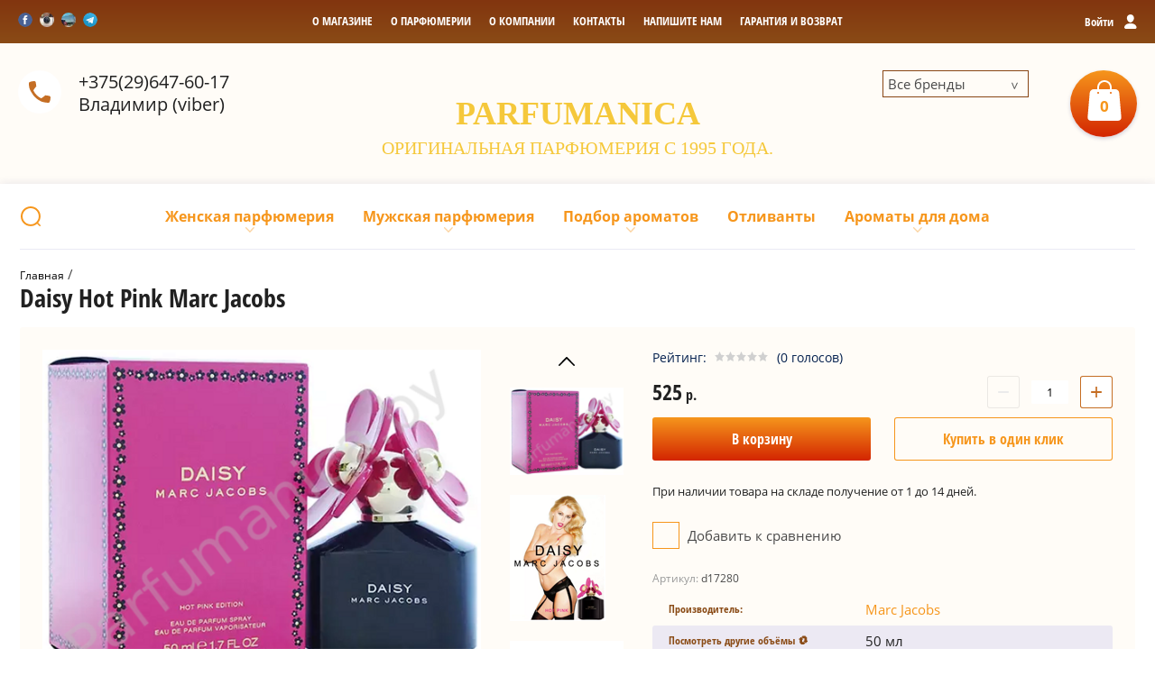

--- FILE ---
content_type: text/html; charset=utf-8
request_url: https://parfumanica.by/magazin/product/daisy-hot-pink
body_size: 31479
content:

	<!doctype html><html lang="ru"><head><meta charset="utf-8"><meta name="robots" content="all"/><title>Парфюмерная вода Daisy Hot Pink Marc Jacobs купить в Минске</title>
<!-- assets.top -->
<meta property="og:title" content="Парфюмерная вода Daisy Hot Pink Marc Jacobs купить в Минске">
<meta name="twitter:title" content="Парфюмерная вода Daisy Hot Pink Marc Jacobs купить в Минске">
<meta property="og:description" content="Покупайте оригинальный женский аромат Daisy Hot Pink Marc Jacobs с описанием и фото по приятной цене. Большой выбор парфюмерии с доставкой по Минску и Беларуси">
<meta name="twitter:description" content="Покупайте оригинальный женский аромат Daisy Hot Pink Marc Jacobs с описанием и фото по приятной цене. Большой выбор парфюмерии с доставкой по Минску и Беларуси">
<meta property="og:image" content="https://parfumanica.by/thumb/2/7UJIoTK8V42czSYv_4SiGQ/350r350/d/marc_jacobs_daisy_hot_pink_edition_2.png">
<meta name="twitter:image" content="https://parfumanica.by/thumb/2/7UJIoTK8V42czSYv_4SiGQ/350r350/d/marc_jacobs_daisy_hot_pink_edition_2.png">
<meta property="og:image:type" content="image/png">
<meta property="og:image:width" content="350">
<meta property="og:image:height" content="350">
<meta property="og:type" content="product">
<meta property="og:url" content="https://parfumanica.by/magazin/product/daisy-hot-pink">
<meta property="og:site_name" content="Parfumanica.by">
<meta property="fb:admins" content="ID100009485667028">
<meta property="fb:pages" content="ID3244633549935554">
<meta name="twitter:card" content="summary">
<!-- /assets.top -->
<meta name="description" content="Покупайте оригинальный женский аромат Daisy Hot Pink Marc Jacobs с описанием и фото по приятной цене. Большой выбор парфюмерии с доставкой по Минску и Беларуси"><meta name="keywords" content="Парфюм, духи, парфюмерия, аромат, parfum, туалетная вода, одеколон, Daisy Hot Pink, Marc Jacobs"><meta name="SKYPE_TOOLBAR" content="SKYPE_TOOLBAR_PARSER_COMPATIBLE"><meta name="viewport" content="width=device-width, initial-scale=1.0, maximum-scale=1.0, user-scalable=no"><meta name="format-detection" content="telephone=no"><meta http-equiv="x-rim-auto-match" content="none"><link rel="stylesheet" href="/g/css/styles_articles_tpl.css"><script src="/g/libs/jquery/1.10.2/jquery.min.js"></script><meta name="yandex-verification" content="e1615407c1aa3cc5" />
<meta name="google-site-verification" content="4oisCNQyPHWQ7-RE2ZFzHiGX-kMNzjwzmNHJDkBiKyg" />
<meta name="yandex-verification" content="44046f287e7b222a" />
<meta name="google-site-verification" content="qm6YnxvyW14_0MktAD9V24jUzkrRySvbzgxLUZURSdw" />

            <!-- 46b9544ffa2e5e73c3c971fe2ede35a5 -->
            <script src='/shared/s3/js/lang/ru.js'></script>
            <script src='/shared/s3/js/common.min.js'></script>
        <link rel='stylesheet' type='text/css' href='/shared/s3/css/calendar.css' /><link rel='stylesheet' type='text/css' href='/shared/highslide-4.1.13/highslide.min.css'/>
<script type='text/javascript' src='/shared/highslide-4.1.13/highslide-full.packed.js'></script>
<script type='text/javascript'>
hs.graphicsDir = '/shared/highslide-4.1.13/graphics/';
hs.outlineType = null;
hs.showCredits = false;
hs.lang={cssDirection:'ltr',loadingText:'Загрузка...',loadingTitle:'Кликните чтобы отменить',focusTitle:'Нажмите чтобы перенести вперёд',fullExpandTitle:'Увеличить',fullExpandText:'Полноэкранный',previousText:'Предыдущий',previousTitle:'Назад (стрелка влево)',nextText:'Далее',nextTitle:'Далее (стрелка вправо)',moveTitle:'Передвинуть',moveText:'Передвинуть',closeText:'Закрыть',closeTitle:'Закрыть (Esc)',resizeTitle:'Восстановить размер',playText:'Слайд-шоу',playTitle:'Слайд-шоу (пробел)',pauseText:'Пауза',pauseTitle:'Приостановить слайд-шоу (пробел)',number:'Изображение %1/%2',restoreTitle:'Нажмите чтобы посмотреть картинку, используйте мышь для перетаскивания. Используйте клавиши вперёд и назад'};</script>
<link rel="icon" href="/favicon.jpg" type="image/jpeg">

<link rel='stylesheet' type='text/css' href='/t/images/__csspatch/1/patch.css'/>

<!--s3_require-->
<link rel="stylesheet" href="/g/basestyle/1.0.1/user/user.css" type="text/css"/>
<link rel="stylesheet" href="/g/basestyle/1.0.1/cookie.message/cookie.message.css" type="text/css"/>
<link rel="stylesheet" href="/g/basestyle/1.0.1/user/user.blue.css" type="text/css"/>
<script type="text/javascript" src="/g/basestyle/1.0.1/user/user.js" async></script>
<link rel="stylesheet" href="/g/basestyle/1.0.1/cookie.message/cookie.message.blue.css" type="text/css"/>
<script type="text/javascript" src="/g/basestyle/1.0.1/cookie.message/cookie.message.js" async></script>
<link rel="stylesheet" href="/g/s3/lp/cookie.message/colors_lpc.css" type="text/css"/>
<!--/s3_require-->
			
		
		
		
			<link rel="stylesheet" type="text/css" href="/g/shop2v2/default/css/theme.less.css">		
			<script type="text/javascript" src="/g/printme.js"></script>
		<script type="text/javascript" src="/g/shop2v2/default/js/tpl.js"></script>
		<script type="text/javascript" src="/g/shop2v2/default/js/baron.min.js"></script>
		
			<script type="text/javascript" src="/g/shop2v2/default/js/shop2.2.js"></script>
		
	<script type="text/javascript">shop2.init({"productRefs": {"239783804":{"dostavka_i_oplata":{"6a79fde5f9de681bb6cb4fa90a84d690":["295984004"]},"obem":{"20286004":["295984004"]},"koncentracia":{"20285404":["295984004"]},"specifikacia_aromatov":{"49c39aa03d536698b6c5bb7622ee9352":["295984004"]},"pol":{"4410242":["295984004"]},"semejstvo_aromata":{"4302642":["295984004"]},"strana":{"4301442":["295984004"]},"vremena_goda":{"4301842":["295984004"]},"cvet":{"4412042":["295984004"]},"vrema_sutok":{"4946842":["295984004"]}},"612912":{"obem":{"20285804":["719712"],"20293204":["719912"],"20301804":["719512"],"22432004":["720112"]},"koncentracia":{"20285404":["719512","719712","719912","720112"]},"pol":{"4410242":["719512","719712","719912","720112"]},"semejstvo_aromata":{"4302642":["719512","719712","719912","720112"]}},"9424512":{"obem":{"20905604":["11761112"]},"koncentracia":{"20285404":["11761112"]},"pol":{"4410642":["11761112"]},"semejstvo_aromata":{"4303442":["11761112"]}},"242103804":{"obem":{"20286004":["299578204"],"20286204":["299578004"],"20905604":["169540242"]},"koncentracia":{"20285404":["169540242","299578004","299578204"]},"pol":{"4410242":["169540242","299578004","299578204"]},"semejstvo_aromata":{"4302642":["169540242","299578004","299578204"]}},"241960004":{"obem":{"16303040":["692244240"],"20286004":["299363004"],"20905404":["199016840"],"5744242":["199017840"]},"koncentracia":{"20285404":["199016840","199017840","299363004","692244240"]},"pol":{"4410642":["199016840","199017840","299363004","692244240"]},"semejstvo_aromata":{"4302642":["199016840","199017840","299363004","692244240"]}},"230599240":{"obem":{"20286004":["266407242"],"20286204":["396183240"]},"koncentracia":{"20285404":["266407242","396183240"]},"pol":{"4410642":["266407242","396183240"]},"semejstvo_aromata":{"4302642":["266407242","396183240"]}},"244575404":{"obem":{"20455604":["293036642"],"20293204":["293036842"],"20456004":["303322604"],"7954440":["293037042"]},"koncentracia":{"20285404":["293036642","293036842","293037042","303322604"]},"pol":{"4410642":["293036642","293036842","293037042","303322604"]},"semejstvo_aromata":{"4302642":["293036642","293036842","293037042","303322604"]}},"239601204":{"obem":{"17631640":["706384840"],"20286004":["295640804"],"20286204":["295640604"]},"koncentracia":{"20285404":["295640604","295640804","706384840"]},"pol":{"4410242":["295640604","295640804","706384840"]},"semejstvo_aromata":{"4302642":["295640604","295640804","706384840"]}},"239649804":{"obem":{"20286204":["295733804"]},"koncentracia":{"20285204":["295733804"]},"pol":{"4410242":["295733804"]},"semejstvo_aromata":{"4302642":["295733804"]}},"243595404":{"obem":{"20285804":["691759040"],"20286004":["301853204"],"20286204":["301853004"]},"koncentracia":{"20285404":["301853004","301853204","691759040"]},"pol":{"4410242":["301853004","301853204","691759040"]},"semejstvo_aromata":{"4360242":["301853004","301853204","691759040"]}},"245991604":{"obem":{"20286004":["307248004"],"20286204":["307247804"]},"koncentracia":{"20285404":["307247804","307248004"]},"pol":{"4410642":["307247804","307248004"]},"semejstvo_aromata":{"4302642":["307247804","307248004"]}}},"apiHash": {"getPromoProducts":"5b7fcc83e6ad4aaf77da403384e5008a","getSearchMatches":"3082ed17b89ebd2f918e24afbf6671da","getFolderCustomFields":"52e7460fb80968b55c57797ba86f4b86","getProductListItem":"c164b52b05886a85e01d0ce594fc5746","cartAddItem":"c52df12989e355cfe87f766f346e5122","cartRemoveItem":"6f2fd40ddb6ca25ff37a1ee038e17d12","cartUpdate":"c9d097ebef04a78a0515f2509082bc7d","cartRemoveCoupon":"7a6404263f0ed8ff6d24155f7986d234","cartAddCoupon":"89cdb166c004f697c60b5a51e126256e","deliveryCalc":"d0a223846e54d9ced5a5271b82356dbf","printOrder":"5c54876e4eaa330d58fc0d8d886991e7","cancelOrder":"daefba22e099f4db6b7bdef811f0186a","cancelOrderNotify":"e521156c28045e6de70fa040ef673b4f","repeatOrder":"f8176c15a8d9be0fc556dc5fa7a4e232","paymentMethods":"1bb09ea93cfd772ef47e39acb7c780fc","compare":"85748a84e876f7c7ed64d4205c2e3fdf"},"hash": null,"verId": 219649,"mode": "product","step": "","uri": "/magazin","IMAGES_DIR": "/d/","my": {"list_picture_enlarge":true,"accessory":"\u0410\u043a\u0441\u0441\u0435\u0441\u0441\u0443\u0430\u0440\u044b","kit":"\u041d\u0430\u0431\u043e\u0440","recommend":"\u0420\u0435\u043a\u043e\u043c\u0435\u043d\u0434\u0443\u0435\u043c\u044b\u0435","similar":"\u041f\u043e\u0445\u043e\u0436\u0438\u0435","modification":"\u0414\u0440\u0443\u0433\u0438\u0435 \u043e\u0431\u044a\u0435\u043c\u044b","unique_values":true,"pricelist_options_toggle":true,"search_range_max":"5000"},"shop2_cart_order_payments": 2,"cf_margin_price_enabled": 0,"maps_yandex_key":"","maps_google_key":""});</script>
<style type="text/css">.product-item-thumb {width: 180px;}.product-item-thumb .product-image, .product-item-simple .product-image {height: 160px;width: 180px;}.product-item-thumb .product-amount .amount-title {width: 84px;}.product-item-thumb .product-price {width: 130px;}.shop2-product .product-side-l {width: 180px;}.shop2-product .product-image {height: 160px;width: 180px;}.shop2-product .product-thumbnails li {width: 50px;height: 50px;}</style>
 <link rel="stylesheet" href="/t/v118/images/theme5/theme.scss.css"><!--[if lt IE 10]><script src="/g/libs/ie9-svg-gradient/0.0.1/ie9-svg-gradient.min.js"></script><script src="/g/libs/jquery-placeholder/2.0.7/jquery.placeholder.min.js"></script><script src="/g/libs/jquery-textshadow/0.0.1/jquery.textshadow.min.js"></script><script src="/g/s3/misc/ie/0.0.1/ie.js"></script><![endif]--><!--[if lt IE 9]><script src="/g/libs/html5shiv/html5.js"></script><![endif]--><link rel="stylesheet" href="/t/v118/images/dops2017.css" /><script src="/t/v118/images/dops2017.js"></script></head><body><div class="site-wrapper"><div class="block-user-wr"><div class="block-user">
	<div class="block-title">
		<div class="close-btn"></div>
		<span>Вход в кабинет</span>
	</div>
	<div class="block-body">
					<form method="post" action="/users">
				<input type="hidden" name="mode" value="login">
				<div class="field name">
					<label class="field-title" for="login">Логин:</label>
					<label class="input"><input type="text" name="login" id="login" tabindex="1" value=""></label>
				</div>
				<div class="field password clear-self">
					<label class="field-title" for="password">Пароль:</label>
					<label class="input"><input type="password" name="password" id="password" tabindex="2" value=""></label>
				</div>
				<div class="field link">
					<a href="/users/forgot_password" class="forgot">Забыли пароль?</a>
				</div>
				<div class="field link">
					<button type="submit" class="btn-variant1">Войти</button>
				</div>
				<div class="field link">
					<a href="/users/register" class="register btn-variant4">Регистрация</a>
				</div>
			<re-captcha data-captcha="recaptcha"
     data-name="captcha"
     data-sitekey="6LfLhZ0UAAAAAEB4sGlu_2uKR2xqUQpOMdxygQnA"
     data-lang="ru"
     data-rsize="invisible"
     data-type="image"
     data-theme="light"></re-captcha></form>
			</div>
</div></div><div class="top-line-wr"><div class="top-line-in"><div class="mobile-menu-blocks-wr"><div class="mobile-menu-blocks-in"><div class="close-btn"></div></div></div><div class="cart-background"></div><div class="soc-block"><a rel="nofollow" target="_blank" href="https://www.facebook.com/13vladimirkhvoinitsky"><img src=/thumb/2/zFVMq8SK4HQ_mBDTFiAo3g/16c16/d/fgs16_facebook_4.svg alt="/"></a><a rel="nofollow" target="_blank" href="https://www.instagram.com/parfumanica/"><img src=/thumb/2/BKace-4vTIkUvVh_ESVvqw/16c16/d/inst.jpg alt="/"></a><a rel="nofollow" target="_blank" href="http://tczerkalo.by/magaziny/parfyumer"><img src=/thumb/2/ehsklghq6LEHO78wjCV89g/16c16/d/zerkalo.jpg alt="/"></a><a rel="nofollow" target="_blank" href="https://t.me/Navara"><img src=/thumb/2/O5vI7ZDAOYPX2uJl7mh1mw/16c16/d/fgs16_telegram.svg alt="/"></a></div><div class="mobile-menu-opened-btn"></div><nav class="menu-top-wr"><ul class="menu-top"><li><a href="/glavnaya" ><span>О магазине</span></a></li><li><a href="/o-parfyumerii" ><span>О парфюмерии</span></a></li><li><a href="/o_nas" ><span>О компании</span></a></li><li><a href="/address" ><span>Контакты</span></a></li><li><a href="/mail" ><span>Напишите нам</span></a></li><li><a href="/garantiya-i-vozvrat" ><span>Гарантия и возврат</span></a></li></ul></nav><div class="user-block-btn"><span>Войти<span>Вход в кабинет</span></span></div></div></div><header role="banner" class="site-header"><div class="site-header-in clear-self"><div class="top-phone"><span class="top-phone-ico"></span><div><a href="tel:+375(29)647-60-17">+375(29)647-60-17</a> Владимир (viber)</div></div><div class="brends"><div class="all_brends">Все бренды</div><div class="brends_body"><ul class="my-ven"><li><a href="/magazin/vendor/abercrombie-fitch" >Abercrombie &amp; Fitch</a></li><li><a href="/magazin/vendor/acqua-di-parma" >Acqua Di Parma</a></li><li><a href="/magazin/vendor/aedes-de-venustas" >Aedes De Venustas</a></li><li><a href="/magazin/vendor/affinessence" >Affinessence</a></li><li><a href="/magazin/vendor/afnan" >Afnan</a></li><li><a href="/magazin/vendor/agent-provocateur" >Agent Provocateur</a></li><li><a href="/magazin/vendor/aigner" >Aigner</a></li><li><a href="/magazin/vendor/ajmal" >Ajmal</a></li><li><a href="/magazin/vendor/alaia-paris" >Alaia Paris</a></li><li><a href="/magazin/vendor/alessandro-dellacqua" >Alessandro Dell'Acqua</a></li><li><a href="/magazin/vendor/alexander-mcqueen" >Alexander McQueen</a></li><li><a href="/magazin/vendor/alexandre.j" >Alexandre J</a></li><li><a href="/magazin/vendor/amouage" >Amouage</a></li><li><a href="/magazin/vendor/amouroud" >Amouroud</a></li><li><a href="/magazin/vendor/anna-sui" >Anna Sui</a></li><li><a href="/magazin/vendor/annayake" >Annayake</a></li><li><a href="/magazin/vendor/annick-goutal" >Annick Goutal</a></li><li><a href="/magazin/vendor/aramis" >Aramis</a></li><li><a href="/magazin/vendor/arida-home" >Arida Home</a></li><li><a href="/magazin/vendor/aroma-harmony" >Aroma Harmony</a></li><li><a href="/magazin/vendor/aromateria" >AROMATERIA</a></li><li><a href="/magazin/vendor/arteolfatto" >Arteolfatto</a></li><li><a href="/magazin/vendor/azzaro" >Azzaro</a></li><li><a href="/magazin/vendor/baldessarini" >Baldessarini</a></li><li><a href="/magazin/vendor/balenciaga" >Balenciaga</a></li><li><a href="/magazin/vendor/balmain" >Balmain</a></li><li><a href="/magazin/vendor/bdk-parfums-paris" >BDK Parfums Paris</a></li><li><a href="/magazin/vendor/beauty-fox" >Beauty Fox</a></li><li><a href="/magazin/vendor/biehl-parfumkunstwerke" >Biehl Parfumkunstwerke</a></li><li><a href="/magazin/vendor/bill-blass" >Bill Blass</a></li><li><a href="/magazin/vendor/boadicea-the-victorious" >Boadicea The Victorious</a></li><li><a href="/magazin/vendor/bond-no9" >Bond №9</a></li><li><a href="/magazin/vendor/bottega-veneta" >Bottega Veneta</a></li><li><a href="/magazin/vendor/boucheron" >Boucheron</a></li><li><a href="/magazin/vendor/brecourt" >Brecourt</a></li><li><a href="/magazin/vendor/brooks-brothers" >Brooks Brothers</a></li><li><a href="/magazin/vendor/burberry" >Burberry</a></li><li><a href="/magazin/vendor/bvlgari" >Bvlgari</a></li><li><a href="/magazin/vendor/by-kilian" >By Kilian</a></li><li><a href="/magazin/vendor/byredo" >Byredo Parfums</a></li><li><a href="/magazin/vendor/cacharel" >Cacharel</a></li><li><a href="/magazin/vendor/calvin-klein" >Calvin Klein</a></li><li><a href="/magazin/vendor/carolina-herrera" >Carolina Herrera</a></li><li><a href="/magazin/vendor/caron" >Caron</a></li><li><a href="/magazin/vendor/cartier" >Cartier</a></li><li><a href="/magazin/vendor/cerruti" >Cerruti</a></li><li><a href="/magazin/vendor/chanel" >Chanel</a></li><li><a href="/magazin/vendor/chloe" >Chloe</a></li><li><a href="/magazin/vendor/chopard" >Chopard</a></li><li><a href="/magazin/vendor/christian-dior" >Christian Dior</a></li><li><a href="/magazin/vendor/clinique" >Clinique</a></li><li><a href="/magazin/vendor/clive-christian" >Clive Christian</a></li><li><a href="/magazin/vendor/coach" >Coach</a></li><li><a href="/magazin/vendor/comme-des-garcons" >Comme Des Garcons</a></li><li><a href="/magazin/vendor/costume-national" >CoSTUME NATIONAL</a></li><li><a href="/magazin/vendor/courvoisier" >Courvoisier</a></li><li><a href="/magazin/vendor/creed" >Creed</a></li><li><a href="/magazin/vendor/dorsay" >D'Orsay</a></li><li><a href="/magazin/vendor/david-yurman" >David Yurman</a></li><li><a href="/magazin/vendor/davidoff" >Davidoff</a></li><li><a href="/magazin/vendor/diesel" >Diesel</a></li><li><a href="/magazin/vendor/diptyque" >Diptyque</a></li><li><a href="/magazin/vendor/dolce-gabbana" >Dolce &amp; Gabbana</a></li><li><a href="/magazin/vendor/donna-karan" >Donna Karan</a></li><li><a href="/magazin/vendor/dsquared2-1" >DSQUARED2</a></li><li><a href="/magazin/vendor/dunhill" >Dunhill</a></li><li><a href="/magazin/vendor/eisenberg" >Eisenberg</a></li><li><a href="/magazin/vendor/elizabeth-arden" >Elizabeth Arden</a></li><li><a href="/magazin/vendor/ellen-tracy" >Ellen Tracy</a></li><li><a href="/magazin/vendor/ungaro" >Emanuel Ungaro</a></li><li><a href="/magazin/vendor/emilio-pucci" >Emilio Pucci</a></li><li><a href="/magazin/vendor/ermenegildo-zegna" >Ermenegildo Zegna</a></li><li><a href="/magazin/vendor/escada" >Escada</a></li><li><a href="/magazin/vendor/escentric-molecules" >Escentric Molecules</a></li><li><a href="/magazin/vendor/essential-parfums" >ESSENTIAL PARFUMS</a></li><li><a href="/magazin/vendor/estee-lauder" >Estee Lauder</a></li><li><a href="/magazin/vendor/etat-libre-dorange" >Etat Libre D'Orange</a></li><li><a href="/magazin/vendor/etro" >Etro</a></li><li><a href="/magazin/vendor/evody-parfums" >Evody Parfums</a></li><li><a href="/magazin/vendor/ex-nihilo" >Ex Nihilo</a></li><li><a href="/magazin/vendor/fendi" >Fendi</a></li><li><a href="/magazin/vendor/feraud" >Feraud</a></li><li><a href="/magazin/vendor/francesco-smalto" >Francesco Smalto</a></li><li><a href="/magazin/vendor/franck-boclet" >Franck Boclet</a></li><li><a href="/magazin/vendor/frapin" >Frapin</a></li><li><a href="/magazin/vendor/frederic-malle" >Frederic Malle</a></li><li><a href="/magazin/vendor/gianfranco-ferre" >Gianfranco Ferre</a></li><li><a href="/magazin/vendor/giorgio-armani" >Giorgio Armani</a></li><li><a href="/magazin/vendor/givenchy" >Givenchy</a></li><li><a href="/magazin/vendor/gucci" >Gucci</a></li><li><a href="/magazin/vendor/guerlain" >Guerlain</a></li><li><a href="/magazin/vendor/halston" >Halston</a></li><li><a href="/magazin/vendor/helena-rubinstein" >Helena Rubinstein</a></li><li><a href="/magazin/vendor/hermes" >Hermes</a></li><li><a href="/magazin/vendor/histoires-de-parfums" >Histoires De Parfums</a></li><li><a href="/magazin/vendor/hugh-parsons" >Hugh Parsons</a></li><li><a href="/magazin/vendor/hugo-boss" >Hugo Boss</a></li><li><a href="/magazin/vendor/initio-parfums-prives" >Initio Parfums Prives</a></li><li><a href="/magazin/vendor/issey-miyake" >Issey Miyake</a></li><li><a href="/magazin/vendor/jacomo" >Jacomo</a></li><li><a href="/magazin/vendor/jacques-bogart" >Jacques Bogart</a></li><li><a href="/magazin/vendor/jean-patou" >Jean Patou</a></li><li><a href="/magazin/vendor/jean-paul-gaultier" >Jean Paul Gaultier</a></li><li><a href="/magazin/vendor/jil-sander" >Jil Sander</a></li><li><a href="/magazin/vendor/jo-malone" >Jo Malone</a></li><li><a href="/magazin/vendor/john-richmond" >John Richmond</a></li><li><a href="/magazin/vendor/john-varvatos" >John Varvatos</a></li><li><a href="/magazin/vendor/joop-" >Joop!</a></li><li><a href="/magazin/vendor/jovoy-paris" >Jovoy Paris</a></li><li><a href="/magazin/vendor/judith-leiber" >Judith Leiber</a></li><li><a href="/magazin/vendor/juicy-couture" >Juicy Couture</a></li><li><a href="/magazin/vendor/juliette-has-a-gun" >Juliette Has A Gun</a></li><li><a href="/magazin/vendor/jusbox" >Jusbox</a></li><li><a href="/magazin/vendor/kajal" >Kajal</a></li><li><a href="/magazin/vendor/karl-lagerfeld" >Karl Lagerfeld</a></li><li><a href="/magazin/vendor/keiko-mecheri" >Keiko Mecheri</a></li><li><a href="/magazin/vendor/kenneth-cole" >Kenneth Cole</a></li><li><a href="/magazin/vendor/kenzo" >Kenzo</a></li><li><a href="/magazin/vendor/kinski" >Kinski</a></li><li><a href="/magazin/vendor/korloff-paris" >Korloff Paris</a></li><li><a href="/magazin/vendor/lartisan-parfumeur" >L'Artisan Parfumeur</a></li><li><a href="/magazin/vendor/la-perla" >La Perla / Grigio Perla</a></li><li><a href="/magazin/vendor/lalique" >Lalique</a></li><li><a href="/magazin/vendor/lancome" >Lancome</a></li><li><a href="/magazin/vendor/lanvin" >Lanvin</a></li><li><a href="/magazin/vendor/laura-biagiotti" >Laura Biagiotti</a></li><li><a href="/magazin/vendor/laurent-mazzone-parfums" >Laurent Mazzone Parfums</a></li><li><a href="/magazin/vendor/le-labo" >Le Labo</a></li><li><a href="/magazin/vendor/liquides-imaginaires" >Liquides Imaginaires</a></li><li><a href="/magazin/vendor/loewe" >Loewe</a></li><li><a href="/magazin/vendor/louis-vuitton" >Louis Vuitton</a></li><li><a href="/magazin/vendor/luazon-home" >Luazon Home</a></li><li><a href="/magazin/vendor/maison-francis-kurkdjian" >Maison Francis Kurkdjian</a></li><li><a href="/magazin/vendor/maison-martin-margiela" >Maison Martin Margiela</a></li><li><a href="/magazin/vendor/mancera" >Mancera</a></li><li><a href="/magazin/vendor/marc-jacobs" >Marc Jacobs</a></li><li><a href="/magazin/vendor/marc-antoine-barrois" >Marc-Antoine Barrois</a></li><li><a href="/magazin/vendor/mark-buxton" >Mark Buxton</a></li><li><a href="/magazin/vendor/mauboussin" >Mauboussin</a></li><li><a href="/magazin/vendor/max-mara" >Max Mara</a></li><li><a href="/magazin/vendor/mdci-parfums" >MDCI Parfums</a></li><li><a href="/magazin/vendor/memo" >Memo</a></li><li><a href="/magazin/vendor/michael-kors" >Michael Kors</a></li><li><a href="/magazin/vendor/miller-et-bertaux" >Miller Et Bertaux</a></li><li><a href="/magazin/vendor/missoni" >Missoni</a></li><li><a href="/magazin/vendor/mona-di-orio" >Mona Di Orio</a></li><li><a href="/magazin/vendor/mont-blanc" >Mont Blanc</a></li><li><a href="/magazin/vendor/montale" >Montale</a></li><li><a href="/magazin/vendor/moschino" >Moschino</a></li><li><a href="/magazin/vendor/naomi-goodsir" >Naomi Goodsir</a></li><li><a href="/magazin/vendor/narciso-rodriguez" >Narciso Rodriguez</a></li><li><a href="/magazin/vendor/nasomatto" >Nasomatto</a></li><li><a href="/magazin/vendor/nicolai-parfumeur-createur" >Nicolai Parfumeur Createur</a></li><li><a href="/magazin/vendor/nina-ricci" >Nina Ricci</a></li><li><a href="/magazin/vendor/nishane" >Nishane</a></li><li><a href="/magazin/vendor/odin" >Odin</a></li><li><a href="/magazin/vendor/olfactive-studio" >Olfactive Studio</a></li><li><a href="/magazin/vendor/orto-parisi" >Orto Parisi</a></li><li><a href="/magazin/vendor/oscar-de-la-renta" >Oscar De La Renta</a></li><li><a href="/magazin/vendor/paco-rabanne" >Paco Rabanne</a></li><li><a href="/magazin/vendor/paloma-picasso" >Paloma Picasso</a></li><li><a href="/magazin/vendor/parfum-dempire" >Parfum D'Empire</a></li><li><a href="/magazin/vendor/parfums-de-marly" >Parfums De Marly</a></li><li><a href="/magazin/vendor/penhaligons" >Penhaligon's</a></li><li><a href="/magazin/vendor/perry-ellis" >Perry Ellis</a></li><li><a href="/magazin/vendor/philippe-venet-1" >Philippe Venet</a></li><li><a href="/magazin/vendor/prada-1" >Prada</a></li><li><a href="/magazin/vendor/ralph-lauren" >Ralph Lauren</a></li><li><a href="/magazin/vendor/renegates" >Renegades</a></li><li><a href="/magazin/vendor/riva-1" >Riva</a></li><li><a href="/magazin/vendor/robert-piguet" >Robert Piguet</a></li><li><a href="/magazin/vendor/roberto-cavalli" >Roberto Cavalli</a></li><li><a href="/magazin/vendor/rochas" >Rochas</a></li><li><a href="/magazin/vendor/roja-dove" >Roja Dove</a></li><li><a href="/magazin/vendor/s.t.-dupont" >S.T. Dupont</a></li><li><a href="/magazin/vendor/salvador-dali" >Salvador Dali</a></li><li><a href="/magazin/vendor/salvatore-ferragamo" >Salvatore Ferragamo</a></li><li><a href="/magazin/vendor/sean-john" >Sean John</a></li><li><a href="/magazin/vendor/secret-beauty" >Secret Beauty</a></li><li><a href="/magazin/vendor/serge-lutens" >Serge Lutens</a></li><li><a href="/magazin/vendor/shaik" >Shaik</a></li><li><a href="/magazin/vendor/shiseido" >Shiseido</a></li><li><a href="/magazin/vendor/sisley" >Sisley</a></li><li><a href="/magazin/vendor/stefano-ricci" >Stefano Ricci</a></li><li><a href="/magazin/vendor/stella-fragrance" >Stella Fragrance</a></li><li><a href="/magazin/vendor/stella-mccartney" >Stella McCartney</a></li><li><a href="/magazin/vendor/stendhal" >Stendhal</a></li><li><a href="/magazin/vendor/stephane-humbert-lucas-777" >Stephane Humbert Lucas 777</a></li><li><a href="/magazin/vendor/ted-lapidus" >Ted Lapidus</a></li><li><a href="/magazin/vendor/terry-de-gunzburg" >Terry De Gunzburg</a></li><li><a href="/magazin/vendor/the-beautiful-mind-series" >The Beautiful Mind Series</a></li><li><a href="/magazin/vendor/the-different-company" >The Different Company</a></li><li><a href="/magazin/vendor/thierry-mugler" >Thierry Mugler</a></li><li><a href="/magazin/vendor/thomas-kosmala" >Thomas Kosmala</a></li><li><a href="/magazin/vendor/tiffany" >Tiffany</a></li><li><a href="/magazin/vendor/tiziana-terenzi" >Tiziana Terenzi</a></li><li><a href="/magazin/vendor/tom-ford" >Tom Ford</a></li><li><a href="/magazin/vendor/tommy-hilfiger" >Tommy Hilfiger</a></li><li><a href="/magazin/vendor/true-religion" >True Religion</a></li><li><a href="/magazin/vendor/trussardi" >Trussardi</a></li><li><a href="/magazin/vendor/valentino" >Valentino</a></li><li><a href="/magazin/vendor/van-cleef-arpels" >Van Cleef &amp; Arpels</a></li><li><a href="/magazin/vendor/vera-wang" >Vera Wang</a></li><li><a href="/magazin/vendor/versace" >Versace</a></li><li><a href="/magazin/vendor/vertus" >Vertus</a></li><li><a href="/magazin/vendor/victorias-secret" >Victoria's Secret</a></li><li><a href="/magazin/vendor/viktor-rolf" >Viktor &amp; Rolf</a></li><li><a href="/magazin/vendor/vince-camuto" >Vince Camuto</a></li><li><a href="/magazin/vendor/xerjoff" >Xerjoff</a></li><li><a href="/magazin/vendor/yohji-yamamoto" >Yohji Yamamoto</a></li><li><a href="/magazin/vendor/yves-saint-laurent" >Yves Saint Laurent</a></li><li><a href="/magazin/vendor/zirh" >Zirh</a></li><li><a href="/magazin/vendor/bogatstvo-aromata" >Богатство Аромата</a></li><li><a href="/magazin/vendor/dobroparov" >Добропаровъ</a></li><li><a href="/magazin/vendor/ivan-kupala" >Иван Купала</a></li><li><a href="/magazin/vendor/indokitaj" >Индокитай</a></li><li><a href="/magazin/vendor/horoshie-suveniry" >Хорошие сувениры</a></li><li><a href="/magazin/vendor/chistoe-schaste" >Чистое счастье</a></li></ul></div></div><div class="company-block-wr"><div class="company-block"><div class="company-name-wr"><div class="company-name"><a href="https://parfumanica.by"  title="На главную страницу">PARFUMANICA</a></div><div class="company-activity">Оригинальная  парфюмерия с 1995 года.</div></div></div></div><div id="shop2-cart-preview" class="cart-wr">
	<div class="cart-in">
		<div class="cart-btn">
			<span>0</span>
		</div>
		<div class="cart-body">
			<div class="close-btn"></div>
			<div class="cart-total-sum"><div class="total-amount">0 <span>шт.</span></div> 0 <span>р.</span></div>
			<div class="cart-link"><a href="/magazin/cart">Оформить заказ</a></div>
			<a href="/magazin/cart" class="cart-link2"></a>
		</div>
	</div>
</div><!-- Cart Preview --></div></header> <!-- .site-header --><div class="site-container"><div class="site-container-in clear-self"><div class="folder-search-line-wr"><div class="folder-search-line-in"><div class="search-block-btn"></div><div class="search-blocks-wr"><div class="search-blocks-in">    
    
<div class="search-online-store">
    <div class="block-title btn-variant2">Расширенный поиск</div>
    <div class="block-body">
        <form class="dropdown" action="/magazin/search" enctype="multipart/form-data">
            <input type="hidden" name="sort_by" value="">
            
            

                            <div class="field text ">
                    <label class="field-title" for="s[name]"><span>Название</span></label>
                    <div class="field-body">
                        <label class="input"><input type="text" name="s[name]" id="s[name]" value=""></label>
                    </div>
                </div>
            
                        <div class="row search_price range_slider_wrapper field opened">
                <div class="row-title field-title"><span>Цена</span></div>
                <div class="field-body">
                    <div class="price_range clear-self">
                        <span class="low-wr"><input name="s[price][min]" type="text" size="5" class="small low" value="0" /></span>
                        <span class="hight-wr"><input name="s[price][max]" type="text" size="5" class="small hight" data-max="5000" value="5000" /></span>
                    </div>
                    <div class="input_range_slider-wr">
                        <div class="input_range_slider"></div>
                    </div>
                </div>
            </div>
            
                            <div class="field text ">
                    <label class="field-title" for="s[article"><span>Артикул</span></label>
                    <div class="field-body">
                        <label class="input"><input type="text" name="s[article]" id="s[article" value=""></label>
                    </div>
                </div>
            
                            <div class="field text ">
                    <label class="field-title" for="search_text"><span>Текст</span></label>
                    <div class="field-body">
                        <label class="input"><input type="text" name="search_text" id="search_text"  value=""></label>
                    </div>
                </div>
                        
                            <div class="field select">
                    <span class="field-title"><span>Выберите категорию</span></span>
                    <div class="field-body">
                        <select name="s[folder_id]" id="s[folder_id]" data-placeholder="Все">
                            <option value="">Все</option>
                                                                                                                                                            <option value="3549842" >
                                         Женская парфюмерия
                                    </option>
                                                                                                                                <option value="3735440" >
                                        &raquo; Духи для девушек
                                    </option>
                                                                                                                                <option value="3736040" >
                                        &raquo; Классические ароматы для женщин
                                    </option>
                                                                                                                                <option value="3620642" >
                                        &raquo; Селективная парфюмерия для женщин
                                    </option>
                                                                                                                                <option value="3550042" >
                                         Мужская парфюмерия
                                    </option>
                                                                                                                                <option value="3735640" >
                                        &raquo; Ароматы для парней
                                    </option>
                                                                                                                                <option value="3735840" >
                                        &raquo; Классические ароматы для мужчин
                                    </option>
                                                                                                                                <option value="3620842" >
                                        &raquo; Селективная парфюмерия для мужчин
                                    </option>
                                                                                                                                <option value="3646442" >
                                         Подбор ароматов
                                    </option>
                                                                                                                                <option value="3621042" >
                                        &raquo; Подбор ароматов по семействам
                                    </option>
                                                                                                                                <option value="3621242" >
                                        &raquo;&raquo; Акватические ароматы
                                    </option>
                                                                                                                                <option value="3621442" >
                                        &raquo;&raquo; Цитрусовые ароматы
                                    </option>
                                                                                                                                <option value="3621642" >
                                        &raquo;&raquo; Фруктовые ароматы
                                    </option>
                                                                                                                                <option value="3621842" >
                                        &raquo;&raquo; Зеленые ароматы
                                    </option>
                                                                                                                                <option value="3622042" >
                                        &raquo;&raquo; Фужерные ароматы
                                    </option>
                                                                                                                                <option value="3622242" >
                                        &raquo;&raquo; Цветочные ароматы
                                    </option>
                                                                                                                                <option value="3622442" >
                                        &raquo;&raquo; Пудровые ароматы
                                    </option>
                                                                                                                                <option value="3622642" >
                                        &raquo;&raquo; Мускусные ароматы
                                    </option>
                                                                                                                                <option value="3622842" >
                                        &raquo;&raquo; Пряные ароматы
                                    </option>
                                                                                                                                <option value="3623042" >
                                        &raquo;&raquo; Древесные ароматы
                                    </option>
                                                                                                                                <option value="3623242" >
                                        &raquo;&raquo; Табачные ароматы
                                    </option>
                                                                                                                                <option value="3623442" >
                                        &raquo;&raquo; Кожаные ароматы
                                    </option>
                                                                                                                                <option value="3623642" >
                                        &raquo;&raquo; Гурманские ароматы
                                    </option>
                                                                                                                                <option value="3623842" >
                                        &raquo;&raquo; Восточные ароматы
                                    </option>
                                                                                                                                <option value="3624042" >
                                        &raquo;&raquo; Шипровые ароматы
                                    </option>
                                                                                                                                <option value="3631242" >
                                        &raquo; Подбор ароматов по странам
                                    </option>
                                                                                                                                <option value="3631442" >
                                        &raquo;&raquo; Французская парфюмерия
                                    </option>
                                                                                                                                <option value="3631642" >
                                        &raquo;&raquo; Итальянская парфюмерия
                                    </option>
                                                                                                                                <option value="3631842" >
                                        &raquo;&raquo; Испанская парфюмерия
                                    </option>
                                                                                                                                <option value="3632042" >
                                        &raquo;&raquo; Американская парфюмерия
                                    </option>
                                                                                                                                <option value="3632242" >
                                        &raquo;&raquo; Английская парфюмерия
                                    </option>
                                                                                                                                <option value="3632442" >
                                        &raquo;&raquo; Немецкая парфюмерия
                                    </option>
                                                                                                                                <option value="3632642" >
                                        &raquo;&raquo; Голландская парфюмерия
                                    </option>
                                                                                                                                <option value="3632842" >
                                        &raquo;&raquo; Шведская парфюмерия
                                    </option>
                                                                                                                                <option value="3633042" >
                                        &raquo;&raquo; Швейцарская парфюмерия
                                    </option>
                                                                                                                                <option value="3633242" >
                                        &raquo;&raquo; Канадская парфюмерия
                                    </option>
                                                                                                                                <option value="3633442" >
                                        &raquo;&raquo; Турецкая парфюмерия
                                    </option>
                                                                                                                                <option value="3633642" >
                                        &raquo;&raquo; Арабская парфюмерия
                                    </option>
                                                                                                                                <option value="3633842" >
                                        &raquo;&raquo; Оманская парфюмерия
                                    </option>
                                                                                                                                <option value="3634042" >
                                        &raquo;&raquo; Бахрейнская парфюмерия
                                    </option>
                                                                                                                                <option value="4380642" >
                                        &raquo;&raquo; Японская парфюмерия
                                    </option>
                                                                                                                                <option value="3648242" >
                                        &raquo; Подбор ароматов по сезонам
                                    </option>
                                                                                                                                <option value="3648442" >
                                        &raquo;&raquo; Ароматы на весну
                                    </option>
                                                                                                                                <option value="3648642" >
                                        &raquo;&raquo; Ароматы на лето
                                    </option>
                                                                                                                                <option value="3648842" >
                                        &raquo;&raquo; Ароматы на осень
                                    </option>
                                                                                                                                <option value="3649042" >
                                        &raquo;&raquo; Ароматы на зиму
                                    </option>
                                                                                                                                <option value="3649242" >
                                        &raquo; Подбор ароматов по цвету
                                    </option>
                                                                                                                                <option value="3649442" >
                                        &raquo;&raquo; Парфюмерия в белом
                                    </option>
                                                                                                                                <option value="3649642" >
                                        &raquo;&raquo; Парфюмерия в серебристом
                                    </option>
                                                                                                                                <option value="3649842" >
                                        &raquo;&raquo; Парфюмерия в сером
                                    </option>
                                                                                                                                <option value="3650042" >
                                        &raquo;&raquo; Парфюмерия в кремовом
                                    </option>
                                                                                                                                <option value="3650642" >
                                        &raquo;&raquo; Парфюмерия в бежевом
                                    </option>
                                                                                                                                <option value="3650842" >
                                        &raquo;&raquo; Парфюмерия в розовом
                                    </option>
                                                                                                                                <option value="3651042" >
                                        &raquo;&raquo; Парфюмерия в малиновом
                                    </option>
                                                                                                                                <option value="3651242" >
                                        &raquo;&raquo; Парфюмерия в красном
                                    </option>
                                                                                                                                <option value="3651442" >
                                        &raquo;&raquo; Парфюмерия в бордовом
                                    </option>
                                                                                                                                <option value="3651642" >
                                        &raquo;&raquo; Парфюмерия в оранжевом
                                    </option>
                                                                                                                                <option value="3651842" >
                                        &raquo;&raquo; Парфюмерия в желтом
                                    </option>
                                                                                                                                <option value="3652042" >
                                        &raquo;&raquo; Парфюмерия в золотистом
                                    </option>
                                                                                                                                <option value="3652242" >
                                        &raquo;&raquo; Парфюмерия в салатовом
                                    </option>
                                                                                                                                <option value="3652442" >
                                        &raquo;&raquo; Парфюмерия в зеленом
                                    </option>
                                                                                                                                <option value="3652642" >
                                        &raquo;&raquo; Парфюмерия в голубом
                                    </option>
                                                                                                                                <option value="3652842" >
                                        &raquo;&raquo; Парфюмерия в синем
                                    </option>
                                                                                                                                <option value="3653042" >
                                        &raquo;&raquo; Парфюмерия в фиолетовом
                                    </option>
                                                                                                                                <option value="3843442" >
                                        &raquo;&raquo; Парфюмерия в антрацитовом
                                    </option>
                                                                                                                                <option value="3653242" >
                                        &raquo;&raquo; Парфюмерия в черном
                                    </option>
                                                                                                                                <option value="4033642" >
                                        &raquo; По времени суток
                                    </option>
                                                                                                                                <option value="4033842" >
                                        &raquo;&raquo; Ароматы на день
                                    </option>
                                                                                                                                <option value="4034042" >
                                        &raquo;&raquo; Ароматы на вечер
                                    </option>
                                                                                                                                <option value="3680642" >
                                        &raquo; Парфюмерия унисекс
                                    </option>
                                                                                                                                <option value="147918240" >
                                         Отливанты
                                    </option>
                                                                                                                                <option value="4212042" >
                                         Ароматы для дома
                                    </option>
                                                                                                                                <option value="4212242" >
                                        &raquo; Диффузоры
                                    </option>
                                                                                                                                <option value="4212442" >
                                        &raquo; Свечи
                                    </option>
                                                                                                                                <option value="4212642" >
                                        &raquo; Аромакулоны
                                    </option>
                                                                                                                                <option value="4212842" >
                                        &raquo; Бусины для ароматерапии
                                    </option>
                                                                                                                                <option value="4213042" >
                                        &raquo; Саше
                                    </option>
                                                                                                                                <option value="4213242" >
                                        &raquo; Наборы для ароматизации
                                    </option>
                                                                                                                                <option value="4213442" >
                                        &raquo; Бомбочки для ванны
                                    </option>
                                                                                                                                <option value="4213642" >
                                        &raquo; Запарки для бани
                                    </option>
                                                                                                                                <option value="4213842" >
                                        &raquo; Мыльные лепестки роз
                                    </option>
                                                                                                                                <option value="4214042" >
                                        &raquo; Ароматические валики и подушки
                                    </option>
                                                                                    </select>
                    </div>
                </div>

                <div id="shop2_search_custom_fields"></div>
            
                        <div id="shop2_search_global_fields">
                
						
			
												<div class="field select">
						<span class="field-title"><span>Посмотреть другие объёмы &amp;#x1f503;</span></span>
						<div class="field-body">
							<select name="s[obem]" data-placeholder="Все">
								<option value="">Все</option>
																	<option value="20524204">7,5 мл</option>
																	<option value="4288642">8 мл</option>
																	<option value="7117640">10 мл</option>
																	<option value="7117840">10 мл отливант</option>
																	<option value="7119440">10 мл отливант + флакон</option>
																	<option value="20455604">15 мл</option>
																	<option value="20460204">20 мл</option>
																	<option value="12697040">3х7,8 мл</option>
																	<option value="20288004">25 мл</option>
																	<option value="20285804">30 мл</option>
																	<option value="7412440">30 мл New Design</option>
																	<option value="22157004">30 мл тестер</option>
																	<option value="20531604">2x15 мл</option>
																	<option value="20548004">3x10 мл</option>
																	<option value="8304440">3x10 мл Refill</option>
																	<option value="16303040">4х7,5 мл</option>
																	<option value="6923440">3х11 мл</option>
																	<option value="20491404">35 мл</option>
																	<option value="20493004">20 + 15 мл</option>
																	<option value="20652804">5x7,5 мл</option>
																	<option value="20287804">40 мл</option>
																	<option value="23155804">40 мл тестер</option>
																	<option value="25330004">2х20 мл</option>
																	<option value="25330204">2х20 мл тестер</option>
																	<option value="17631640">4х10 мл</option>
																	<option value="20460004">40 мл + Свеча</option>
																	<option value="20301604">45 мл</option>
																	<option value="20464604">3х15 мл</option>
																	<option value="7146240">45 мл +75 мл Body Cream + 75 мл Shower Gel</option>
																	<option value="20286004">50 мл</option>
																	<option value="20905404">50 мл тестер</option>
																	<option value="4145840">50 мл Refill</option>
																	<option value="4145640">50 мл Refill тестер</option>
																	<option value="7404240">50 мл раритет</option>
																	<option value="8934240">50 мл Luxe</option>
																	<option value="6791040">50 мл New</option>
																	<option value="7302840">50 мл New Design</option>
																	<option value="8521840">50 мл Без спрея</option>
																	<option value="6790840">50 мл шкатулка</option>
																	<option value="6923640">5х11 мл</option>
																	<option value="16303240">50 мл + 7,5 мл</option>
																	<option value="20293204">60 мл</option>
																	<option value="7295440">60 мл тестер</option>
																	<option value="5390240">2х30 мл</option>
																	<option value="20460404">3х20 мл</option>
																	<option value="7290840">3х20 мл</option>
																	<option value="22398404">4х15 мл</option>
																	<option value="20491604">65 мл</option>
																	<option value="6933840">6х11 мл</option>
																	<option value="20583804">67 мл</option>
																	<option value="20459804">70 мл</option>
																	<option value="7853240">70 мл тестер</option>
																	<option value="20286404">75 мл</option>
																	<option value="20736004">75 мл тестер</option>
																	<option value="20972604">75 мл + 125 мл Gel Douche</option>
																	<option value="7759240">5х15 мл</option>
																	<option value="12696840">78 мл</option>
																	<option value="20287604">80 мл</option>
																	<option value="25338404">80 мл тестер</option>
																	<option value="7310240">4х20 мл</option>
																	<option value="20491204">85 мл</option>
																	<option value="7434040">85 мл тестер</option>
																	<option value="21465804">88 мл</option>
																	<option value="6933640">8х11 мл</option>
																	<option value="20301804">90 мл</option>
																	<option value="22432004">90 мл тестер</option>
																	<option value="20593404">95 мл</option>
																	<option value="20286204">100 мл</option>
																	<option value="6790640">100 мл New</option>
																	<option value="7302640">100 мл New Design</option>
																	<option value="7445840">100 мл Luxe</option>
																	<option value="10080440">100 мл первый дизайн</option>
																	<option value="7402840">100 мл раритет</option>
																	<option value="20905604">100 мл тестер</option>
																	<option value="8522040">100 мл Без спрея</option>
																	<option value="7117440">100 мл + 100 мл Shower Gel</option>
																	<option value="7303440">100 мл +75 мл Бальзам после бритья</option>
																	<option value="106440">100 мл + 50 мл Body Cream + 50 мл Shower Gel</option>
																	<option value="20923404">100 мл +100 мл Body Cream + 100 мл Shower Gel</option>
																	<option value="25226604">100 мл +75 мл Body Cream + косметичка</option>
																	<option value="7402640">100 мл Д</option>
																	<option value="6791240">100 мл шкатулка</option>
																	<option value="9937640">2х50 мл</option>
																	<option value="1909642">100 мл + 8,5 мл</option>
																	<option value="25285604">109 мл</option>
																	<option value="1913042">100 мл + 9 мл</option>
																	<option value="20305604">110 мл</option>
																	<option value="10840240">100 мл + 15 мл</option>
																	<option value="20465204">118 мл</option>
																	<option value="20456004">120 мл</option>
																	<option value="7954440">120 мл тестер</option>
																	<option value="20286804">125 мл</option>
																	<option value="25175404">125 мл тестер</option>
																	<option value="419242">125 мл Refill</option>
																	<option value="715840">125 мл + 200 Deodorant</option>
																	<option value="7267440">135 мл</option>
																	<option value="20305404">150 мл</option>
																	<option value="7816640">150 мл тестер</option>
																	<option value="20663604">155 мл</option>
																	<option value="20555004">125 + 30 мл</option>
																	<option value="20286604">180 мл</option>
																	<option value="23928604">185 мл</option>
																	<option value="20306004">200 мл</option>
																	<option value="6947040">200 мл тестер</option>
																	<option value="7428440">236 мл</option>
																	<option value="20465404">237 мл</option>
																	<option value="20464404">240 мл</option>
																	<option value="21435404">250 мл</option>
																	<option value="7338640">300 мл</option>
																	<option value="7303640">набор 100 мл +75 мл Бальзам после бритья</option>
																	<option value="7310640">набор 100 мл +100 мл Гель-душ + 100 мл Бальзам после бритья</option>
																	<option value="8548040">набор 40 мл + аксессуары</option>
																	<option value="8547640">набор 100 мл + аксессуары</option>
																	<option value="4850042">100 мл ТЕСТЕР</option>
																	<option value="4850442">50 мл ТЕСТЕР</option>
																	<option value="4850642">50 мл REFILL</option>
																	<option value="4850842">75 мл ТЕСТЕР</option>
																	<option value="4851042">80 мл ТЕСТЕР</option>
																	<option value="4851242">50 мл ШКАТУЛКА</option>
																	<option value="4851442">50 мл NEW</option>
																	<option value="4851642">100 мл ШКАТУЛКА</option>
																	<option value="4851842">200 мл ТЕСТЕР</option>
																	<option value="4852042">3Х10 мл</option>
																	<option value="4852242">2Х15 мл</option>
																	<option value="4852442">20+15 мл</option>
																	<option value="4852642">90 мл ТЕСТЕР</option>
																	<option value="4852842">30 мл ТЕСТЕР</option>
																	<option value="4853042">100 мл +75 мл Body Cream + КОСМЕТИЧКА</option>
																	<option value="4853242">125 мл ТЕСТЕР</option>
																	<option value="4853442">50 тест мл</option>
																	<option value="4853642">5X7,5 мл</option>
																	<option value="4853842">100 мл NEW</option>
																	<option value="4854242">2X20 мл</option>
																	<option value="4854442">2X20 мл ТЕСТЕР</option>
																	<option value="5289442">85 мл + 100 мл Shower Cream + 100 мл Body Milk</option>
																	<option value="5357042">50 мл refill</option>
																	<option value="5357442">101 мл</option>
																	<option value="5357642">3x10 мл refill</option>
																	<option value="5357842">125 мл refill</option>
																	<option value="5358042">2X20 мл тестер</option>
																	<option value="5363642">65 мл ТЕСТЕР</option>
																	<option value="5368842">100 мл new</option>
																	<option value="5744242">100 мл ТЕСТЕР REFILL</option>
																	<option value="5754042">4х7,5 мл тестер</option>
																	<option value="5761442">50 мл With Coffret</option>
																	<option value="5781442">50  мл</option>
																	<option value="5781642">100 мл new Design</option>
																	<option value="5781842">50 мл new</option>
																	<option value="6284242">100 мл + 4.5 мл</option>
																	<option value="6769242">200 мл Раритет</option>
																	<option value="7343442">60 мл Refill</option>
																	<option value="7343642">35 мл тестер</option>
																	<option value="7364442">3х20 мл тестер</option>
																	<option value="11618242">набор 100 мл +50 мл Гель-душ + 50 мл Бальзам после бритья</option>
																	<option value="12026842">90 мл Luxury Edition</option>
																	<option value="12438642">15 мл ТЕСТЕР</option>
																	<option value="12737042">30 мл REFILL</option>
																	<option value="12737242">30 мл Luxe</option>
																	<option value="12891442">150 мл Refill</option>
																	<option value="13313242">13 мл</option>
																	<option value="13428442">54 мл</option>
																	<option value="14715842">100 мл + 20 мл</option>
																	<option value="15729442">набор 100 мл + Deo 75 мл</option>
																	<option value="19088042">75 мл + 75 мл Body Cream + 50 мл Shower Gel</option>
																	<option value="19088242">75 мл + 75 мл Body Cream</option>
																	<option value="21654242">125 мл + 15 мл</option>
																	<option value="28925842">125 мл Refill Тестер</option>
																	<option value="28926042">набор 100 мл +80 мл Гель-душ + 40 мл Бальзам после бритья</option>
																	<option value="28926242">набор 75 мл +12,5 мл + 40 мл Бальзам после бритья</option>
																	<option value="28926442">Мыло 100 гр</option>
																	<option value="28972642">Набор 100 мл + 80 мл Body Cream</option>
																	<option value="29419842">12,5 мл</option>
																	<option value="32356642">9 мл</option>
																	<option value="32597442">7,8 мл</option>
																	<option value="32597642">78 мл ТЕСТЕР</option>
																	<option value="32597842">78 мл + 2Х7,8 мл</option>
																	<option value="32598642">78 мл + 7,8 мл</option>
																	<option value="32857642">3х5 мл</option>
																	<option value="33153042">110 мл тестер</option>
																	<option value="33157042">100 мл Travel Exclusive</option>
																	<option value="33225042">88 мл ТЕСТЕР</option>
																	<option value="6312">набор 50 мл +10 мл + 50 мл Крем для тела</option>
																	<option value="1226112">5 мл</option>
																	<option value="1226312">11 мл</option>
																	<option value="1331712">7 мл</option>
																	<option value="1802112">10 мл Refill</option>
															</select>
						</div>
					</div>
							

					
			
												<div class="field select">
						<span class="field-title"><span>Концентрация</span></span>
						<div class="field-body">
							<select name="s[koncentracia]" data-placeholder="Все">
								<option value="">Все</option>
																	<option value="20285204">Туалетная вода</option>
																	<option value="20305804">Туалетная вода концентрированная</option>
																	<option value="21943404">Туалетная вода Без прея</option>
																	<option value="20285404">Парфюмерная вода</option>
																	<option value="24758404">Парфюмерная вода раритет</option>
																	<option value="20532404">Парфюмерная вода концентрированная</option>
																	<option value="7445640">Парфюмерная вода концентрированная Luxe</option>
																	<option value="419442">Парфюмерная вода Интенсивная</option>
																	<option value="8521640">Парфюмерная вода Без спрея</option>
																	<option value="8522240">Парфюмерная вода Абсолю</option>
																	<option value="22700604">Парфюмерная эссенция</option>
																	<option value="20524404">Eau Premiere</option>
																	<option value="20305204">Духи</option>
																	<option value="20301404">Абсолю духов</option>
																	<option value="6167240">Абсолю</option>
																	<option value="21514004">Extrait De Parfum</option>
																	<option value="13058840">Elixir De Parfum</option>
																	<option value="20285604">Одеколон</option>
																	<option value="20287204">Одеколон Концентрированный</option>
																	<option value="20287404">Одеколон Интенсивный</option>
																	<option value="21943604">Автошейф</option>
																	<option value="5782042">Extrait De Cologne</option>
																	<option value="7354442">Вода на ночь</option>
																	<option value="12701842">Туалетная вода Интенсивная</option>
																	<option value="17324642">Парфюмерная вода экстремальная</option>
																	<option value="26660642">Deo-Stick</option>
																	<option value="28925642">Дезодорант</option>
																	<option value="33154442">Туалетная вода Legere</option>
																	<option value="33155442">Туалетная вода Travel Exclusive</option>
															</select>
						</div>
					</div>
							

								
			
												<div class="field select">
						<span class="field-title"><span>Гендер</span></span>
						<div class="field-body">
							<select name="s[pol]" data-placeholder="Все">
								<option value="">Все</option>
																	<option value="4410242">женский</option>
																	<option value="4410442">мужской</option>
																	<option value="4410642">унисекс</option>
															</select>
						</div>
					</div>
							

					
			
												<div class="field select">
						<span class="field-title"><span>Семейство</span></span>
						<div class="field-body">
							<select name="s[semejstvo_aromata]" data-placeholder="Все">
								<option value="">Все</option>
																	<option value="4360042">акватические</option>
																	<option value="4303242">цитрусовые</option>
																	<option value="4359242">фруктовые</option>
																	<option value="4359442">зеленые</option>
																	<option value="4303042">фужерные</option>
																	<option value="4302642">цветочные</option>
																	<option value="4360242">пудровые</option>
																	<option value="4360442">мускусные</option>
																	<option value="4359642">пряные</option>
																	<option value="4303442">древесные</option>
																	<option value="4361042">табачные</option>
																	<option value="4360842">кожаные</option>
																	<option value="4359842">гурманские</option>
																	<option value="4302842">восточные</option>
																	<option value="4360642">шипровые</option>
															</select>
						</div>
					</div>
							

					
			
												<div class="field checkbox">
						<label class="field-title">
							<input type="checkbox" name="s[selektiv]" value="1" > Селектив
						</label>
					</div>
							

					
			
												<div class="field select">
						<span class="field-title"><span>Страна регистрации бренда</span></span>
						<div class="field-body">
							<select name="s[strana]" data-placeholder="Все">
								<option value="">Все</option>
																	<option value="4301242">Франция</option>
																	<option value="4301642">Италия</option>
																	<option value="4361242">Испания</option>
																	<option value="4301442">США</option>
																	<option value="4361442">Великобритания</option>
																	<option value="4361642">Германия</option>
																	<option value="4361842">Нидерланды</option>
																	<option value="4362042">Швеция</option>
																	<option value="4362242">Швейцария</option>
																	<option value="4362442">Канада</option>
																	<option value="4362642">Турция</option>
																	<option value="4362842">ОАЭ</option>
																	<option value="4363042">Оман</option>
																	<option value="4363242">Бахрейн</option>
																	<option value="4754442">Япония</option>
															</select>
						</div>
					</div>
							

					
			
												<div class="field select">
						<span class="field-title"><span>Сезон</span></span>
						<div class="field-body">
							<select name="s[vremena_goda]" data-placeholder="Все">
								<option value="">Все</option>
																	<option value="4301842">весна</option>
																	<option value="4302042">лето</option>
																	<option value="4302442">осень</option>
																	<option value="4302242">зима</option>
															</select>
						</div>
					</div>
							

					
			
												<div class="field select">
						<span class="field-title"><span>Цвет</span></span>
						<div class="field-body">
							<select name="s[cvet]" data-placeholder="Все">
								<option value="">Все</option>
																	<option value="4411042">белый</option>
																	<option value="4413042">серебристый</option>
																	<option value="4412442">серый</option>
																	<option value="4414242">кремовый</option>
																	<option value="4413242">бежевый</option>
																	<option value="4412042">розовый</option>
																	<option value="4414042">малиновый</option>
																	<option value="4411242">красный</option>
																	<option value="4413442">бордовый</option>
																	<option value="4770242">коричневый</option>
																	<option value="4412842">оранжевый</option>
																	<option value="4411842">желтый</option>
																	<option value="4412642">золотистый</option>
																	<option value="4413842">салатовый</option>
																	<option value="4411642">зеленый</option>
																	<option value="4413642">голубой</option>
																	<option value="4411442">синий</option>
																	<option value="4412242">фиолетовый</option>
																	<option value="4849442">антрацитовый</option>
																	<option value="4410842">черный</option>
															</select>
						</div>
					</div>
							

					
			
												<div class="field select">
						<span class="field-title"><span>Время суток</span></span>
						<div class="field-body">
							<select name="s[vrema_sutok]" data-placeholder="Все">
								<option value="">Все</option>
																	<option value="4946842">день</option>
																	<option value="4946642">вечер</option>
															</select>
						</div>
					</div>
							

						            </div>
                        
                            <div class="field select">
                    <span class="field-title"><span>Производитель</span></span>
                    <div class="field-body">
                        <select name="s[vendor_id]" data-placeholder="Все">
                            <option value="">Все</option>          
                                                            <option value="3359404" >Abercrombie &amp; Fitch</option>
                                                            <option value="3359204" >Acqua Di Parma</option>
                                                            <option value="3359004" >Aedes De Venustas</option>
                                                            <option value="3358804" >Affinessence</option>
                                                            <option value="447842" >Afnan</option>
                                                            <option value="3358604" >Agent Provocateur</option>
                                                            <option value="3344204" >Aigner</option>
                                                            <option value="3172040" >Ajmal</option>
                                                            <option value="3358404" >Alaia Paris</option>
                                                            <option value="3358204" >Alessandro Dell'Acqua</option>
                                                            <option value="3358004" >Alexander McQueen</option>
                                                            <option value="3357804" >Alexandre J</option>
                                                            <option value="3357604" >Amouage</option>
                                                            <option value="4044040" >Amouroud</option>
                                                            <option value="3357404" >Anna Sui</option>
                                                            <option value="3357204" >Annayake</option>
                                                            <option value="3357004" >Annick Goutal</option>
                                                            <option value="3356804" >Aramis</option>
                                                            <option value="605642" >Arida Home</option>
                                                            <option value="604442" >Aroma Harmony</option>
                                                            <option value="605842" >AROMATERIA</option>
                                                            <option value="3356604" >Arteolfatto</option>
                                                            <option value="3356404" >Azzaro</option>
                                                            <option value="3356204" >Baldessarini</option>
                                                            <option value="3356004" >Balenciaga</option>
                                                            <option value="3355804" >Balmain</option>
                                                            <option value="3666404" >BDK Parfums Paris</option>
                                                            <option value="604842" >Beauty Fox</option>
                                                            <option value="3355604" >Biehl Parfumkunstwerke</option>
                                                            <option value="3355404" >Bill Blass</option>
                                                            <option value="3355204" >Boadicea The Victorious</option>
                                                            <option value="3355004" >Bond №9</option>
                                                            <option value="3354804" >Bottega Veneta</option>
                                                            <option value="3354604" >Boucheron</option>
                                                            <option value="4005040" >Brecourt</option>
                                                            <option value="3354404" >Brooks Brothers</option>
                                                            <option value="3354204" >Burberry</option>
                                                            <option value="3352804" >Bvlgari</option>
                                                            <option value="3352604" >By Kilian</option>
                                                            <option value="3354004" >Byredo Parfums</option>
                                                            <option value="3353004" >Cacharel</option>
                                                            <option value="3353204" >Calvin Klein</option>
                                                            <option value="3353804" >Carolina Herrera</option>
                                                            <option value="3352004" >Caron</option>
                                                            <option value="3352204" >Cartier</option>
                                                            <option value="3352404" >Cerruti</option>
                                                            <option value="3353404" >Chanel</option>
                                                            <option value="3353604" >Chloe</option>
                                                            <option value="3392204" >Chopard</option>
                                                            <option value="3392404" >Christian Dior</option>
                                                            <option value="3392604" >Clinique</option>
                                                            <option value="3392804" >Clive Christian</option>
                                                            <option value="3393004" >Coach</option>
                                                            <option value="3393204" >Comme Des Garcons</option>
                                                            <option value="3393404" >CoSTUME NATIONAL</option>
                                                            <option value="3393604" >Courvoisier</option>
                                                            <option value="3393804" >Creed</option>
                                                            <option value="3396604" >D'Orsay</option>
                                                            <option value="3395404" >David Yurman</option>
                                                            <option value="3395604" >Davidoff</option>
                                                            <option value="3395804" >Diesel</option>
                                                            <option value="3396004" >Diptyque</option>
                                                            <option value="3396204" >Dolce &amp; Gabbana</option>
                                                            <option value="3396404" >Donna Karan</option>
                                                            <option value="353840" >DSQUARED2</option>
                                                            <option value="3397004" >Dunhill</option>
                                                            <option value="3397204" >Eisenberg</option>
                                                            <option value="3397404" >Elizabeth Arden</option>
                                                            <option value="3397604" >Ellen Tracy</option>
                                                            <option value="3422604" >Emanuel Ungaro</option>
                                                            <option value="3397804" >Emilio Pucci</option>
                                                            <option value="3398004" >Ermenegildo Zegna</option>
                                                            <option value="564242" >Escada</option>
                                                            <option value="3398404" >Escentric Molecules</option>
                                                            <option value="1237642" >ESSENTIAL PARFUMS</option>
                                                            <option value="3398604" >Estee Lauder</option>
                                                            <option value="3398804" >Etat Libre D'Orange</option>
                                                            <option value="3399004" >Etro</option>
                                                            <option value="3399204" >Evody Parfums</option>
                                                            <option value="3399404" >Ex Nihilo</option>
                                                            <option value="3399604" >Fendi</option>
                                                            <option value="3399804" >Feraud</option>
                                                            <option value="3400204" >Francesco Smalto</option>
                                                            <option value="3400004" >Franck Boclet</option>
                                                            <option value="3400404" >Frapin</option>
                                                            <option value="3400604" >Frederic Malle</option>
                                                            <option value="3400804" >Gianfranco Ferre</option>
                                                            <option value="3401004" >Giorgio Armani</option>
                                                            <option value="3401204" >Givenchy</option>
                                                            <option value="3401404" >Gucci</option>
                                                            <option value="3401604" >Guerlain</option>
                                                            <option value="3401804" >Halston</option>
                                                            <option value="3402004" >Helena Rubinstein</option>
                                                            <option value="3402204" >Hermes</option>
                                                            <option value="3402404" >Histoires De Parfums</option>
                                                            <option value="3402604" >Hugh Parsons</option>
                                                            <option value="3402804" >Hugo Boss</option>
                                                            <option value="4563640" >Initio Parfums Prives</option>
                                                            <option value="3403004" >Issey Miyake</option>
                                                            <option value="3403204" >Jacomo</option>
                                                            <option value="3403404" >Jacques Bogart</option>
                                                            <option value="3403604" >Jean Patou</option>
                                                            <option value="3403804" >Jean Paul Gaultier</option>
                                                            <option value="3404004" >Jil Sander</option>
                                                            <option value="3404204" >Jo Malone</option>
                                                            <option value="3467004" >John Richmond</option>
                                                            <option value="3404404" >John Varvatos</option>
                                                            <option value="3404604" >Joop!</option>
                                                            <option value="4370240" >Jovoy Paris</option>
                                                            <option value="3404804" >Judith Leiber</option>
                                                            <option value="3405004" >Juicy Couture</option>
                                                            <option value="3405204" >Juliette Has A Gun</option>
                                                            <option value="3252640" >Jusbox</option>
                                                            <option value="4120440" >Kajal</option>
                                                            <option value="581842" >Karl Lagerfeld</option>
                                                            <option value="3405404" >Keiko Mecheri</option>
                                                            <option value="3405604" >Kenneth Cole</option>
                                                            <option value="3405804" >Kenzo</option>
                                                            <option value="3406004" >Kinski</option>
                                                            <option value="3406204" >Korloff Paris</option>
                                                            <option value="3409204" >L'Artisan Parfumeur</option>
                                                            <option value="3408404" >La Perla / Grigio Perla</option>
                                                            <option value="3408604" >Lalique</option>
                                                            <option value="3408804" >Lancome</option>
                                                            <option value="3409004" >Lanvin</option>
                                                            <option value="3409404" >Laura Biagiotti</option>
                                                            <option value="3409604" >Laurent Mazzone Parfums</option>
                                                            <option value="3238640" >Le Labo</option>
                                                            <option value="3290840" >Liquides Imaginaires</option>
                                                            <option value="3409804" >Loewe</option>
                                                            <option value="2411242" >Louis Vuitton</option>
                                                            <option value="604042" >Luazon Home</option>
                                                            <option value="861840" >Maison Francis Kurkdjian</option>
                                                            <option value="3410004" >Maison Martin Margiela</option>
                                                            <option value="3410204" >Mancera</option>
                                                            <option value="3410404" >Marc Jacobs</option>
                                                            <option value="4123440" >Marc-Antoine Barrois</option>
                                                            <option value="3411004" >Mark Buxton</option>
                                                            <option value="3411204" >Mauboussin</option>
                                                            <option value="3411404" >Max Mara</option>
                                                            <option value="3411604" >MDCI Parfums</option>
                                                            <option value="3411804" >Memo</option>
                                                            <option value="3412004" >Michael Kors</option>
                                                            <option value="26842" >Miller Et Bertaux</option>
                                                            <option value="3412404" >Missoni</option>
                                                            <option value="3412604" >Mona Di Orio</option>
                                                            <option value="3412804" >Mont Blanc</option>
                                                            <option value="3413004" >Montale</option>
                                                            <option value="3413204" >Moschino</option>
                                                            <option value="3413404" >Naomi Goodsir</option>
                                                            <option value="3413604" >Narciso Rodriguez</option>
                                                            <option value="3413804" >Nasomatto</option>
                                                            <option value="2411442" >Nicolai Parfumeur Createur</option>
                                                            <option value="3414204" >Nina Ricci</option>
                                                            <option value="4043640" >Nishane</option>
                                                            <option value="952840" >Odin</option>
                                                            <option value="3414404" >Olfactive Studio</option>
                                                            <option value="3245840" >Orto Parisi</option>
                                                            <option value="3414604" >Oscar De La Renta</option>
                                                            <option value="3414804" >Paco Rabanne</option>
                                                            <option value="3415004" >Paloma Picasso</option>
                                                            <option value="3415204" >Parfum D'Empire</option>
                                                            <option value="3415404" >Parfums De Marly</option>
                                                            <option value="139042" >Penhaligon's</option>
                                                            <option value="3415604" >Perry Ellis</option>
                                                            <option value="3415804" >Philippe Venet</option>
                                                            <option value="3416204" >Prada</option>
                                                            <option value="3417204" >Ralph Lauren</option>
                                                            <option value="864640" >Renegades</option>
                                                            <option value="3417604" >Riva</option>
                                                            <option value="3417804" >Robert Piguet</option>
                                                            <option value="3418004" >Roberto Cavalli</option>
                                                            <option value="3418204" >Rochas</option>
                                                            <option value="3418404" >Roja Dove</option>
                                                            <option value="3418604" >S.T. Dupont</option>
                                                            <option value="3418804" >Salvador Dali</option>
                                                            <option value="3419004" >Salvatore Ferragamo</option>
                                                            <option value="3419204" >Sean John</option>
                                                            <option value="605042" >Secret Beauty</option>
                                                            <option value="3419404" >Serge Lutens</option>
                                                            <option value="3419604" >Shaik</option>
                                                            <option value="3419804" >Shiseido</option>
                                                            <option value="3420004" >Sisley</option>
                                                            <option value="3420204" >Stefano Ricci</option>
                                                            <option value="605242" >Stella Fragrance</option>
                                                            <option value="3420404" >Stella McCartney</option>
                                                            <option value="4252840" >Stendhal</option>
                                                            <option value="3420604" >Stephane Humbert Lucas 777</option>
                                                            <option value="3420804" >Ted Lapidus</option>
                                                            <option value="254842" >Terry De Gunzburg</option>
                                                            <option value="3421004" >The Beautiful Mind Series</option>
                                                            <option value="3421204" >The Different Company</option>
                                                            <option value="3421404" >Thierry Mugler</option>
                                                            <option value="3304640" >Thomas Kosmala</option>
                                                            <option value="3421604" >Tiffany</option>
                                                            <option value="3717604" >Tiziana Terenzi</option>
                                                            <option value="3421804" >Tom Ford</option>
                                                            <option value="3422004" >Tommy Hilfiger</option>
                                                            <option value="3422204" >True Religion</option>
                                                            <option value="3422404" >Trussardi</option>
                                                            <option value="3422804" >Valentino</option>
                                                            <option value="3423004" >Van Cleef &amp; Arpels</option>
                                                            <option value="3423204" >Vera Wang</option>
                                                            <option value="3423404" >Versace</option>
                                                            <option value="1953840" >Vertus</option>
                                                            <option value="3423604" >Victoria's Secret</option>
                                                            <option value="3423804" >Viktor &amp; Rolf</option>
                                                            <option value="3424004" >Vince Camuto</option>
                                                            <option value="3424204" >Xerjoff</option>
                                                            <option value="3424404" >Yohji Yamamoto</option>
                                                            <option value="3424604" >Yves Saint Laurent</option>
                                                            <option value="3424804" >Zirh</option>
                                                            <option value="603442" >Богатство Аромата</option>
                                                            <option value="603842" >Добропаровъ</option>
                                                            <option value="604242" >Иван Купала</option>
                                                            <option value="604642" >Индокитай</option>
                                                            <option value="603642" >Хорошие сувениры</option>
                                                            <option value="605442" >Чистое счастье</option>
                                                    </select>
                    </div>
                </div>
                                        <div class="field select">
                    <span class="field-title"><span>Новинка</span></span>
                    <div class="field-body">
                        <select name="s[new]" data-placeholder="Все">
                            <option value="">Все</option>
                            <option value="1">да</option>
                            <option value="0">нет</option>
                        </select>
                    </div>
                </div>
            
                            <div class="field select">
                    <span class="field-title"><span>Спецпредложение</span></span>
                    <div class="field-body">
                        <select name="s[special]" data-placeholder="Все">
                            <option value="">Все</option>
                            <option value="1">да</option>
                            <option value="0">нет</option>
                        </select>
                    </div>
                </div>
            
                            <div class="field select">
                    <span class="field-title"><span>Результатов на странице</span></span>
                    <div class="field-body">
                        <select name="s[products_per_page]">
                                                                                                                        <option value="5">5</option>
                                                                                            <option value="20">20</option>
                                                                                            <option value="35">35</option>
                                                                                            <option value="50" selected="selected">50</option>
                                                                                            <option value="65">65</option>
                                                                                            <option value="80">80</option>
                                                                                            <option value="95">95</option>
                                                    </select>
                    </div>
                </div>
            
            <div class="submit">
                <button type="submit" class="search-btn btn-variant1">Найти</button>
            </div>
        <re-captcha data-captcha="recaptcha"
     data-name="captcha"
     data-sitekey="6LfLhZ0UAAAAAEB4sGlu_2uKR2xqUQpOMdxygQnA"
     data-lang="ru"
     data-rsize="invisible"
     data-type="image"
     data-theme="light"></re-captcha></form>
    </div>
</div><!-- Search Form --><div class="site-search-wr"><form action="/magazin/search" enctype="multipart/form-data" class="site-search-form clear-self"><input type="text" class="search-text" name="search_text" onBlur="this.placeholder=this.placeholder==''?'Название товара':this.placeholder" onFocus="this.placeholder=this.placeholder=='Название товара'?'':this.placeholder;" placeholder="Название товара" /><input type="submit" class="search-but" value=""/><re-captcha data-captcha="recaptcha"
     data-name="captcha"
     data-sitekey="6LfLhZ0UAAAAAEB4sGlu_2uKR2xqUQpOMdxygQnA"
     data-lang="ru"
     data-rsize="invisible"
     data-type="image"
     data-theme="light"></re-captcha></form></div></div><div class="close-search-btn"></div></div><div class="folder-block-wr"><nav class="folders-block"><div class="folders-block-title"><span>Каталог</span></div><ul class="folders-ul"><li><a href="/magazin/folder/zhenskaya-parfyumeriya" ><span>Женская парфюмерия</span></a><ul class="level-2"><li><a href="/magazin/folder/duhi-dlya-devushek" ><span>Духи для девушек</span></a></li><li><a href="/magazin/folder/klassicheskie-aromaty-dlya-zhenshchin" ><span>Классические ароматы для женщин</span></a></li><li><a href="/magazin/folder/selektivnaya-parfyumeriya-dlya-zhenshchin" ><span>Селективная парфюмерия для женщин</span></a></li></ul></li><li><a href="/magazin/folder/muzhskaya-parfyumeriya" ><span>Мужская парфюмерия</span></a><ul class="level-2"><li><a href="/magazin/folder/aromaty-dlya-parnej" ><span>Ароматы для парней</span></a></li><li><a href="/magazin/folder/klassicheskie-aromaty-dlya-muzhchin" ><span>Классические ароматы для мужчин</span></a></li><li><a href="/magazin/folder/selektivnaya-parfyumeriya-dlya-muzhchin" ><span>Селективная парфюмерия для мужчин</span></a></li></ul></li><li><a href="/magazin/folder/podbor-aromatov" ><span>Подбор ароматов</span></a><ul class="level-2"><li><a href="/magazin/folder/podbor-aromatov-po-semejstvam" ><span>Подбор ароматов по семействам</span></a><ul class="level-3"><li><a href="/magazin/folder/akvaticheskie-aromaty" ><span>Акватические ароматы</span></a></li><li><a href="/magazin/folder/citrusovye-aromaty" ><span>Цитрусовые ароматы</span></a></li><li><a href="/magazin/folder/fruktovye-aromaty" ><span>Фруктовые ароматы</span></a></li><li><a href="/magazin/folder/zelenye-aromaty" ><span>Зеленые ароматы</span></a></li><li><a href="/magazin/folder/fuzhernye-aromaty" ><span>Фужерные ароматы</span></a></li><li><a href="/magazin/folder/cvetochnye-aromaty" ><span>Цветочные ароматы</span></a></li><li><a href="/magazin/folder/pudrovye-aromaty" ><span>Пудровые ароматы</span></a></li><li><a href="/magazin/folder/muskusnye-aromaty" ><span>Мускусные ароматы</span></a></li><li><a href="/magazin/folder/pryanye-aromaty" ><span>Пряные ароматы</span></a></li><li><a href="/magazin/folder/drevesnye-aromaty" ><span>Древесные ароматы</span></a></li><li><a href="/magazin/folder/tabachnye-aromaty" ><span>Табачные ароматы</span></a></li><li><a href="/magazin/folder/kozhanye-aromaty" ><span>Кожаные ароматы</span></a></li><li><a href="/magazin/folder/gurmanskie-aromaty" ><span>Гурманские ароматы</span></a></li><li><a href="/magazin/folder/vostochnye-aromaty" ><span>Восточные ароматы</span></a></li><li><a href="/magazin/folder/shiprovye-aromaty" ><span>Шипровые ароматы</span></a></li></ul></li><li><a href="/magazin/folder/podbor-aromatov-po-stranam" ><span>Подбор ароматов по странам</span></a><ul class="level-3"><li><a href="/magazin/folder/francuzskaya-parfyumeriya" ><span>Французская парфюмерия</span></a></li><li><a href="/magazin/folder/italyanskaya-parfyumeriya" ><span>Итальянская парфюмерия</span></a></li><li><a href="/magazin/folder/ispanskaya-parfyumeriya" ><span>Испанская парфюмерия</span></a></li><li><a href="/magazin/folder/amerikanskaya-parfyumeriya" ><span>Американская парфюмерия</span></a></li><li><a href="/magazin/folder/anglijskaya-parfyumeriya" ><span>Английская парфюмерия</span></a></li><li><a href="/magazin/folder/nemeckaya-parfyumeriya" ><span>Немецкая парфюмерия</span></a></li><li><a href="/magazin/folder/gollandskaya-parfyumeriya" ><span>Голландская парфюмерия</span></a></li><li><a href="/magazin/folder/shvedskaya-parfyumeriya" ><span>Шведская парфюмерия</span></a></li><li><a href="/magazin/folder/shvejcarskaya-parfyumeriya" ><span>Швейцарская парфюмерия</span></a></li><li><a href="/magazin/folder/kanadskaya-parfyumeriya" ><span>Канадская парфюмерия</span></a></li><li><a href="/magazin/folder/tureckaya-parfyumeriya" ><span>Турецкая парфюмерия</span></a></li><li><a href="/magazin/folder/arabskaya-parfyumeriya" ><span>Арабская парфюмерия</span></a></li><li><a href="/magazin/folder/omanskaya-parfyumeriya" ><span>Оманская парфюмерия</span></a></li><li><a href="/magazin/folder/bahrejnskaya-parfyumeriya" ><span>Бахрейнская парфюмерия</span></a></li><li><a href="/folder/yaponskaya-parfyumeriya" ><span>Японская парфюмерия</span></a></li></ul></li><li><a href="/magazin/folder/podbor-aromatov-po-sezonam" ><span>Подбор ароматов по сезонам</span></a><ul class="level-3"><li><a href="/magazin/folder/aromaty-na-vesnu" ><span>Ароматы на весну</span></a></li><li><a href="/magazin/folder/aromaty-na-leto" ><span>Ароматы на лето</span></a></li><li><a href="/magazin/folder/aromaty-na-osen" ><span>Ароматы на осень</span></a></li><li><a href="/magazin/folder/aromaty-na-zimu" ><span>Ароматы на зиму</span></a></li></ul></li><li><a href="/magazin/folder/podbor-aromatov-po-cvetu" ><span>Подбор ароматов по цвету</span></a><ul class="level-3"><li><a href="/magazin/folder/parfyumeriya-v-belom" ><span>Парфюмерия в белом</span></a></li><li><a href="/magazin/folder/parfyumeriya-v-serebristom" ><span>Парфюмерия в серебристом</span></a></li><li><a href="/magazin/folder/parfyumeriya-v-serom" ><span>Парфюмерия в сером</span></a></li><li><a href="/magazin/folder/parfyumeriya-v-kremovom" ><span>Парфюмерия в кремовом</span></a></li><li><a href="/magazin/folder/parfyumeriya-v-bezhevom" ><span>Парфюмерия в бежевом</span></a></li><li><a href="/magazin/folder/parfyumeriya-v-rozovom" ><span>Парфюмерия в розовом</span></a></li><li><a href="/magazin/folder/parfyumeriya-v-malinovom" ><span>Парфюмерия в малиновом</span></a></li><li><a href="/magazin/folder/parfyumeriya-v-krasnom" ><span>Парфюмерия в красном</span></a></li><li><a href="/magazin/folder/parfyumeriya-v-bordovom" ><span>Парфюмерия в бордовом</span></a></li><li><a href="/magazin/folder/parfyumeriya-v-oranzhevom" ><span>Парфюмерия в оранжевом</span></a></li><li><a href="/magazin/folder/parfyumeriya-v-zheltom" ><span>Парфюмерия в желтом</span></a></li><li><a href="/magazin/folder/parfyumeriya-v-zolotom" ><span>Парфюмерия в золотистом</span></a></li><li><a href="/magazin/folder/parfyumeriya-v-salatovom" ><span>Парфюмерия в салатовом</span></a></li><li><a href="/magazin/folder/parfyumeriya-v-zelenom" ><span>Парфюмерия в зеленом</span></a></li><li><a href="/magazin/folder/parfyumeriya-v-golubom" ><span>Парфюмерия в голубом</span></a></li><li><a href="/magazin/folder/parfyumeriya-v-sinem" ><span>Парфюмерия в синем</span></a></li><li><a href="/magazin/folder/parfyumeriya-v-fioletovom" ><span>Парфюмерия в фиолетовом</span></a></li><li><a href="/magazin/folder/parfyumeriya-v-antracitovom" ><span>Парфюмерия в антрацитовом</span></a></li><li><a href="/magazin/folder/parfyumeriya-v-chernom" ><span>Парфюмерия в черном</span></a></li></ul></li><li><a href="/folder/po-vremeni-sutok" ><span>По времени суток</span></a><ul class="level-3"><li><a href="/folder/aromaty-na-den" ><span>Ароматы на день</span></a></li><li><a href="/folder/aromaty-na-vecher" ><span>Ароматы на вечер</span></a></li></ul></li><li><a href="/magazin/folder/parfyumeriya-uniseks" ><span>Парфюмерия унисекс</span></a></li></ul></li><li><a href="/magazin/folder/otlivanty" ><span>Отливанты</span></a></li><li><a href="/folder/aromashtuki" ><span>Ароматы для дома</span></a><ul class="level-2"><li><a href="/folder/diffuzory" ><span>Диффузоры</span></a></li><li><a href="/folder/svechi" ><span>Свечи</span></a></li><li><a href="/folder/aromakulony" ><span>Аромакулоны</span></a></li><li><a href="/folder/businy-dlya-aromaterapii" ><span>Бусины для ароматерапии</span></a></li><li><a href="/folder/sashe" ><span>Саше</span></a></li><li><a href="/folder/nabory-dlya-aromatizacii" ><span>Наборы для ароматизации</span></a></li><li><a href="/folder/bombochki-dlya-vanny" ><span>Бомбочки для ванны</span></a></li><li><a href="/folder/zaparki-dlya-bani" ><span>Запарки для бани</span></a></li><li><a href="/folder/mylnye-lepestki" ><span>Мыльные лепестки роз</span></a></li><li><a href="/folder/aromaticheskie-valiki-i-podushki" ><span>Ароматические валики и подушки</span></a></li></ul></li></ul></nav></div></div></div><div class="h1-wr"><div class="path-wrapper">
<div class="site-path" data-url="/"><a href="/"><span>Главная</span></a> / <span>Daisy Hot Pink</span></div></div><h1>Daisy Hot Pink Marc Jacobs</h1></div><div class="content-wrapper clear-self"><main role="main" class="site-main"><div class="site-main__inner">
	<div class="shop2-cookies-disabled shop2-warning hide"></div>
	
	
	
		
							
			
							
			
							
			
		
					<div class="shop2-product-mode-wr">
	<form 
		method="post" 
		action="/magazin?mode=cart&amp;action=add" 
		accept-charset="utf-8"
		class="product-shop2 clear-self">

		<input type="hidden" name="kind_id" value="295984004"/>
		<input type="hidden" name="product_id" value="239783804"/>
		<input type="hidden" name="meta" value='{&quot;obem&quot;:20286004,&quot;koncentracia&quot;:20285404,&quot;pol&quot;:4410242,&quot;semejstvo_aromata&quot;:4302642,&quot;strana&quot;:4301442,&quot;vremena_goda&quot;:4301842,&quot;cvet&quot;:4412042,&quot;vrema_sutok&quot;:4946842}'/>
		
		<div class="product-l-side-wr">
			<div class="product-image-wr">
				<div class="product-image" title="Daisy Hot Pink">
				
                    <div class="product-label lab1">
                                                                        
                                                
                    </div>
                    
										<div>
						<a href="/d/marc_jacobs_daisy_hot_pink_edition_2.png" itemprop="contentUrl" data-size="800x582">
		                  <img src="/thumb/2/J7JwKy-LQ_enb13RgGZavw/540r540/d/marc_jacobs_daisy_hot_pink_edition_2.png"  />
		                </a>
		            </div>
	                	                					<div>
	                   <a href="/d/marc_jacobs_daisy_hot_pink_2.png" style="display: none;" itemprop="contentUrl" data-size="800x582">
	                        <img src="/thumb/2/tt4ZUhGvJkcx3xoLHtZ4Ig/540r540/d/marc_jacobs_daisy_hot_pink_2.png" alt="" />
	                    </a>
	                </div>
	                					<div>
	                   <a href="/d/marc_jacobs.png" style="display: none;" itemprop="contentUrl" data-size="800x582">
	                        <img src="/thumb/2/3RgoZC2haiGF8I3kaQWUrQ/540r540/d/marc_jacobs.png" alt="" />
	                    </a>
	                </div>
	                	            </div>

	            	            <div class="product-thumbnails-wr">
	                <ul class="product-thumbnails">
	                    	                    <li><a href="/d/marc_jacobs_daisy_hot_pink_edition_2.png" class="active">
	                      <img src="/thumb/2/JKVKvv_mAQ2-I0nMre0JTw/130r140/d/marc_jacobs_daisy_hot_pink_edition_2.png" alt=""  />
	                    </a>
	                    	                    	                        <li>
	                            <a href="/d/marc_jacobs_daisy_hot_pink_2.png">
	                                <img src="/thumb/2/qEJGoGjyzueeBh1637_JGQ/130r140/d/marc_jacobs_daisy_hot_pink_2.png" alt="" />
	                            </a>
	                        </li>
	                    	                        <li>
	                            <a href="/d/marc_jacobs.png">
	                                <img src="/thumb/2/_UDDoo8KHicOAXTfBIeZJQ/130r140/d/marc_jacobs.png" alt="" />
	                            </a>
	                        </li>
	                    	                </ul>
	            </div>
	                        </div>
		</div>
		<div class="product-r-side">
				
	
	<div class="tpl-rating-block">Рейтинг:<div class="tpl-stars"><div class="tpl-rating" style="width: 0%;"></div></div>(0 голосов)</div>

				
							<div class="shop2-product-bot">
					<div class="add-form">
						<div class="product-price">
								
								<div class="price-current">
		<strong>525</strong> р.			</div>
						</div>
						
				
	<div class="product-amount">
					<div class="amount-title">Количество:</div>
							<div class="shop2-product-amount">
				<button type="button" class="amount-minus">&#8722;</button><input type="text" name="amount" data-kind="295984004"  data-min="1" data-multiplicity="" maxlength="4" value="1" /><button type="button" class="amount-plus">&#43;</button>
			</div>
						</div>
					</div>
					<div class="product-btn">
						
			<button class="shop2-product-btn type-3 buy btn-variant2" type="submit">
			<span>В корзину</span>
		</button>
	

<input type="hidden" value="Daisy Hot Pink" name="product_name" />
<input type="hidden" value="https://parfumanica.by/magazin/product/daisy-hot-pink" name="product_link" />												<div class="buy-one-click-wr">
							<a class="buy-one-click btn-variant1" href="#">Купить в один клик</a>
						</div>
		                					</div>
				</div>
			                        <div class="product-anonce">
                При наличии товара на складе получение от 1 до 14 дней.
            </div>
            			
			<div class="product-compare">
			<label>
				<input type="checkbox" value="295984004"/>
				Добавить к сравнению
			</label>
		</div>
		
			
	
					
	
	
					<div class="shop2-product-article"><span>Артикул:</span> d17280</div>
	
				<div class="details-product">
				
 
		
			<ul class="product-options"><li class="even"><div class="option-title">Производитель:</div><div class="option-body"><a href="/magazin/vendor/marc-jacobs">Marc Jacobs</a></div></li><li class="odd type-select"><div class="option-title">Посмотреть другие объёмы &#x1f503;</div><div class="option-body">50 мл</div></li><li class="even type-select"><div class="option-title">Концентрация</div><div class="option-body">Парфюмерная вода</div></li><li class="odd type-select"><div class="option-title">Гендер</div><div class="option-body">женский</div></li><li class="even type-select"><div class="option-title">Семейство</div><div class="option-body">цветочные</div></li><li class="odd type-select"><div class="option-title">Страна регистрации бренда</div><div class="option-body">США</div></li><li class="even type-select"><div class="option-title">Сезон</div><div class="option-body">весна</div></li><li class="odd type-select"><div class="option-title">Цвет</div><div class="option-body">розовый</div></li><li class="even type-select"><div class="option-title">Время суток</div><div class="option-body">день</div></li></ul>
	
			</div>
							<div class="yashare">
				<div class="title">поделиться:</div>
					<script type="text/javascript" src="https://yandex.st/share/share.js" charset="utf-8"></script>
					
					<style type="text/css">
						div.yashare span.b-share a.b-share__handle img,
						div.yashare span.b-share a.b-share__handle span {
							background-image: url("http://yandex.st/share/static/b-share-icon.png");
						}
					</style>
					 <script type="text/javascript">(function() {
					  if (window.pluso)if (typeof window.pluso.start == "function") return;
					  if (window.ifpluso==undefined) { window.ifpluso = 1;
					    var d = document, s = d.createElement('script'), g = 'getElementsByTagName';
					    s.type = 'text/javascript'; s.charset='UTF-8'; s.async = true;
					    s.src = ('https:' == window.location.protocol ? 'https' : 'http')  + '://share.pluso.ru/pluso-like.js';
					    var h=d[g]('body')[0];
					    h.appendChild(s);
					  }})();</script>
				  	
<div class="pluso" data-background="transparent" data-options="medium,square,line,horizontal,nocounter,theme=04" data-services="vkontakte,odnoklassniki,facebook,twitter,google,moimir"></div>
				</div>
					</div>
	<re-captcha data-captcha="recaptcha"
     data-name="captcha"
     data-sitekey="6LfLhZ0UAAAAAEB4sGlu_2uKR2xqUQpOMdxygQnA"
     data-lang="ru"
     data-rsize="invisible"
     data-type="image"
     data-theme="light"></re-captcha></form><!-- Product -->
</div>
<div class="buy-one-click-form-wr">
	<div class="buy-one-click-form-in">
        <div class="close-btn"></div><div class="tpl-anketa" data-api-url="/-/x-api/v1/public/?method=form/postform&param[form_id]=738004&param[tpl]=db:form.minimal.tpl" data-api-type="form">
	
			<div class="title">Купить в один клик</div>		<form method="post" action="/">
		<input type="hidden" name="form_id" value="db:form.minimal.tpl">
		<input type="hidden" name="tpl" value="db:form.minimal.tpl">
		<input type="hidden" name="placeholdered_fields" value="">
									        <div class="tpl-field type-text">
	          	          <div class="field-value">
	          		            	<input type="hidden" size="30" maxlength="100" value="18.220.252.32" name="d[0]" />
	            	            	          </div>
	        </div>
	        						        <div class="tpl-field type-text">
	          	          <div class="field-value">
	          		            	<input type="hidden" size="30" maxlength="100" value="" name="d[1]"class="productName" />
	            	            	          </div>
	        </div>
	        						        <div class="tpl-field type-text">
	          	          <div class="field-value">
	          		            	<input type="hidden" size="30" maxlength="100" value="" name="d[2]"class="productLink" />
	            	            	          </div>
	        </div>
	        						        <div class="tpl-field type-text field-required">
	          <div class="field-title">Ваше имя: <span class="field-required-mark">*</span></div>	          <div class="field-value">
	          		            	<input  type="text" size="30" maxlength="100" value="" name="d[3]" />
	            	            	          </div>
	        </div>
	        						        <div class="tpl-field type-text field-required">
	          <div class="field-title">Ваш контактный телефон: <span class="field-required-mark">*</span></div>	          <div class="field-value">
	          		            	<input  type="text" size="30" maxlength="100" value="" name="d[4]" />
	            	            	          </div>
	        </div>
	        						        <div class="tpl-field type-textarea">
	          <div class="field-title">Комментарий:</div>	          <div class="field-value">
	          		            	<textarea cols="50" rows="7" name="d[5]"></textarea>
	            	            	          </div>
	        </div>
	        		
		
		<div class="tpl-field tpl-field-button">
			<button type="submit" class="tpl-form-button">Отправить</button>
		</div>
		<re-captcha data-captcha="recaptcha"
     data-name="captcha"
     data-sitekey="6LfLhZ0UAAAAAEB4sGlu_2uKR2xqUQpOMdxygQnA"
     data-lang="ru"
     data-rsize="invisible"
     data-type="image"
     data-theme="light"></re-captcha></form>
	
						
	</div>
	</div>
</div>

	



	<div id="product_tabs" class="shop-product-data">
					<ul class="shop-product-tabs">
				<li class="active-tab"><a href="#shop2-tabs-1"><span>Параметры</span></a></li><li ><a href="#shop2-tabs-2"><span>Описание</span></a></li><li ><a href="#shop2-tabs-01"><span>Отзывы</span></a></li><li ><a href="#shop2-tabs-11"><span>Доставка и оплата &#x1f69a;</span></a></li><li ><a href="#shop2-tabs-15"><span>Спецификация ароматов&#x1f4c3;</span></a></li>
			</ul>

						<div class="shop-product-desc">
				
								<div class="desc-area active-area" id="shop2-tabs-1">
					<div class="shop2-product-params"><div class="product-params-tr odd"><div class="product-params-title">Посмотреть другие объёмы &#x1f503;</div><div class="product-params-body">50 мл</div></div><div class="product-params-tr even"><div class="product-params-title">Концентрация</div><div class="product-params-body">Парфюмерная вода</div></div><div class="product-params-tr odd"><div class="product-params-title">Гендер</div><div class="product-params-body">женский</div></div><div class="product-params-tr even"><div class="product-params-title">Семейство</div><div class="product-params-body">цветочные</div></div><div class="product-params-tr odd"><div class="product-params-title">Страна регистрации бренда</div><div class="product-params-body">США</div></div><div class="product-params-tr even"><div class="product-params-title">Сезон</div><div class="product-params-body">весна</div></div><div class="product-params-tr odd"><div class="product-params-title">Цвет</div><div class="product-params-body">розовый</div></div></div>
					<div class="shop2-clear-container"></div>
				</div>
				
								<div class="desc-area " id="shop2-tabs-2">
					<p>Daisy Hot Pink Marc Jacobs - это аромат для женщин, он принадлежит к группе ароматов цветочные фруктовые. Парфюмер: Alberto Morillas. Нежный и изысканный аромат Daisy Hot Pink, словно запах полевых цветов ворвётся в Вашу душу и подарит ей кусочек солнечного счастья. Парфюм Daisy Hot Pink сохранил традиционный дизайн линии, а Marc Jacobs обратил внимание на более молодых представительниц прекрасного пола и посвятил им этот парфюм. Однако Марк Якобс сразу же заметил, что возраст это состояние души, а не биологический или социальный термин. Марк Якобс говорит: &quot;Я не хочу говорить высокопарные слова о вдохновении, но этот аромат - собрание каких-то впечатлений и искорок моей памяти&rdquo;.</p>

<p><br />
Начальная нота: земляника.<br />
Нота сердца: жасмин, гардения, фиалка.<br />
Конечная нота: берёза, кедр из Вирджинии, древесные ноты.</p>
					<div class="shop2-clear-container"></div>
				</div>
								
								
				
													
				<div class="desc-area " id="shop2-tabs-11"><table align="center" border="0" cellpadding="1" cellspacing="1" dir="ltr" style="background-color:#ffffcc;">
	<tbody>
		<tr>
			<td style="text-align: center; vertical-align: middle; width: 20%;"><img alt="guarantee_v3-color" src="/d/fgs16_guarantee_v3-color.svg" title="" /></td>
			<td style="text-align: center; vertical-align: middle; width: 20%;"><img alt="piggybank_v3-color" src="/d/fgs16_piggybank_v3-color.svg" title="" /></td>
			<td style="text-align: center; vertical-align: middle; width: 20%;"><img alt="care_v3-color" src="/d/fgs16_care_v3-color.svg" title="" /></td>
			<td style="text-align: center; vertical-align: middle; width: 20%;"><img alt="time_v3-color" src="/d/fgs16_time_v3-color.svg" title="" /></td>
			<td style="text-align: center; vertical-align: middle; width: 20%;">
			<p><img alt="phone_v3-color" src="/d/fgs16_phone_v3-color.svg" title="" /></p>
			</td>
		</tr>
		<tr>
			<td style="text-align: center; vertical-align: middle; width: 20%;">
			<p>Гарантия оригинальности и качества продукции</p>
			</td>
			<td style="text-align: center; vertical-align: middle; width: 20%;">
			<p>Наличие товара и цену уточняйте по телефону и в магазине</p>
			</td>
			<td style="text-align: center; vertical-align: middle; width: 20%;">
			<p>Продукция соответствует&nbsp; международному стандарту ЕАС</p>
			</td>
			<td style="text-align: center; vertical-align: middle; width: 20%;">
			<p>При отсутствии товара, время исполнения заказа составляет 3 до 14 дней</p>
			</td>
			<td style="text-align: center; vertical-align: middle; width: 20%;">
			<p>+375 29 647-60-17<br />
			<a href="/mail">Напишите нам</a><br />
			<a href="https://www.instagram.com/parfumanica/">Instagram</a></p>
			</td>
		</tr>
	</tbody>
</table><div class="shop2-clear-container"></div></div><div class="desc-area " id="shop2-tabs-15"><p style="text-align:center"><a class="highslide" href="/thumb/2/QjO7Z44DhpEZ85NI1WAI4w/r/d/specifikaciya_aromatov.png" onclick="return hs.expand(this)"><img alt="Спецификация ароматов" g="" src="/thumb/2/QjO7Z44DhpEZ85NI1WAI4w/r/d/specifikaciya_aromatov.png" style="border-width:0" title="" /> </a></p><div class="shop2-clear-container"></div></div>
				<div class="desc-area " id="shop2-tabs-01">
                    <div class="comments">
	
	
	
			    
		
			<div class="tpl-block-header">Оставьте отзыв</div>

			<div class="tpl-info">
				Заполните обязательные поля <span class="tpl-required">*</span>.
			</div>

			<form action="" method="post" class="tpl-form comments-form">
															<input type="hidden" name="comment_id" value="" />
														 

						<div class="tpl-field">
							<label class="tpl-title" for="d[1]">
								Имя:
																	<span class="tpl-required">*</span>
																							</label>
							
							<div class="tpl-value">
																	<input type="text" size="40" name="author_name" maxlength="" value ="" />
															</div>

							
						</div>
														 

						<div class="tpl-field">
							<label class="tpl-title" for="d[1]">
								E-mail:
																	<span class="tpl-required">*</span>
																							</label>
							
							<div class="tpl-value">
																	<input type="text" size="40" name="author" maxlength="" value ="" />
															</div>

							
						</div>
														 

						<div class="tpl-field">
							<label class="tpl-title" for="d[1]">
								Комментарий:
																	<span class="tpl-required">*</span>
																							</label>
							
							<div class="tpl-value">
																	<textarea cols="55" rows="10" name="text"></textarea>
															</div>

							
						</div>
														 

						<div class="tpl-field">
							<label class="tpl-title" for="d[1]">
								Оценка:
																							</label>
							
							<div class="tpl-value">
																	
																			<div class="tpl-stars">
											<span>1</span>
											<span>2</span>
											<span>3</span>
											<span>4</span>
											<span>5</span>
											<input name="rating" type="hidden" value="0" />
										</div>
									
															</div>

							
						</div>
									
				<div class="tpl-field">
					<input type="submit" class="tpl-button tpl-button-big" value="Отправить" />
				</div>

			<re-captcha data-captcha="recaptcha"
     data-name="captcha"
     data-sitekey="6LfLhZ0UAAAAAEB4sGlu_2uKR2xqUQpOMdxygQnA"
     data-lang="ru"
     data-rsize="invisible"
     data-type="image"
     data-theme="light"></re-captcha></form>
		
	</div>
                    <div class="shop2-clear-container"></div>
                </div>
			</div><!-- Product Desc -->
		
					<div class="shop2-product-tags">
				<span>теги:</span>
				<div>
											<a href="/magazin/tag/d">D</a>									</div>
			</div>
			</div>
	
			<h4 class="shop2-collection-header">
							Похожие
					</h4>
		<div class="shop-group-kinds-collection">
			<div class="shop2-kinds-group-in clear-self">
				<div class="shop2-kinds-group-slider">
												
<div class="shop-kind-item">
			<div class="shop-kind-item-in">
	
        <div class="product-top">
            <div class="product-image-wr">
                <div class="product-image">

                    <div class="product-label lab1">
                                                                                                
                    </div>
                    
                    
                                            <a href="/magazin/product/lipstick-rose"><img src="/thumb/2/8ZnKmvxG6pStwlY4VTyiAw/180r180/d/frederic_malle_lipstick_rose.png" alt="" /></a>
                                    </div>
            </div>
            <div class="product-info-wr">
                <div class="product-info-left">
                    	
	
	<div class="tpl-rating-block">Рейтинг:<div class="tpl-stars"><div class="tpl-rating" style="width: 0%;"></div></div>(0 голосов)</div>

	                    <div class="product-name"><a href="/magazin/product/lipstick-rose">Lipstick Rose</a></div>
                                                                            </div>
                            </div>
        </div>
        <div class="product-bot">
            <div class="product-bot-in"></div>
            <div class="product-bot-right no-buy">
                                <div class="product-price">
                    	
                    	<div class="price-current">
		<strong>708</strong> р.			</div>
                </div>
                                            </div>
                    </div>

			</div>
	</div>												
<div class="shop-kind-item">
			<div class="shop-kind-item-in">
	
        <div class="product-top">
            <div class="product-image-wr">
                <div class="product-image">

                    <div class="product-label lab1">
                                                                                                
                    </div>
                    
                    
                                            <a href="/magazin/product/modern-princess-in-jeans"><img src="/thumb/2/UR4YvpteOdjKc1zSoaVkTQ/180r180/d/lanvin_modern_princess_in_jeans_1.png" alt="" /></a>
                                    </div>
            </div>
            <div class="product-info-wr">
                <div class="product-info-left">
                    	
	
	<div class="tpl-rating-block">Рейтинг:<div class="tpl-stars"><div class="tpl-rating" style="width: 0%;"></div></div>(0 голосов)</div>

	                    <div class="product-name"><a href="/magazin/product/modern-princess-in-jeans">Modern Princess In Jeans</a></div>
                                                                            </div>
                            </div>
        </div>
        <div class="product-bot">
            <div class="product-bot-in"></div>
            <div class="product-bot-right no-buy">
                                <div class="product-price">
                    	
                    	<div class="price-current">
		<strong>183</strong> р.			</div>
                </div>
                                            </div>
                    </div>

			</div>
	</div>												
<div class="shop-kind-item">
			<div class="shop-kind-item-in">
	
        <div class="product-top">
            <div class="product-image-wr">
                <div class="product-image">

                    <div class="product-label lab1">
                                                                                                
                    </div>
                    
                    
                                            <a href="/magazin/product/this-is-not-a-blue-bottle-1.6"><img src="/thumb/2/wdzh3aE75trt5fHht0e2CA/180r180/d/histoires_de_parfums_this_is_not_a_blue_bottle_16_1.png" alt="" /></a>
                                    </div>
            </div>
            <div class="product-info-wr">
                <div class="product-info-left">
                    	
	
	<div class="tpl-rating-block">Рейтинг:<div class="tpl-stars"><div class="tpl-rating" style="width: 0%;"></div></div>(0 голосов)</div>

	                    <div class="product-name"><a href="/magazin/product/this-is-not-a-blue-bottle-1.6">This Is Not A Blue Bottle 1.6</a></div>
                                                                            </div>
                            </div>
        </div>
        <div class="product-bot">
            <div class="product-bot-in"></div>
            <div class="product-bot-right no-buy">
                                <div class="product-price">
                    	
                    	<div class="price-current">
		<strong>641</strong> р.			</div>
                </div>
                                            </div>
                    </div>

			</div>
	</div>												
<div class="shop-kind-item">
			<div class="shop-kind-item-in">
	
        <div class="product-top">
            <div class="product-image-wr">
                <div class="product-image">

                    <div class="product-label lab1">
                                                                                                
                    </div>
                    
                    
                                            <a href="/magazin/product/love-and-tears"><img src="/thumb/2/TgduV27ZeXBjQbSs45LF3w/180r180/d/by_kilian_love_and_tears.jpg" alt="" /></a>
                                    </div>
            </div>
            <div class="product-info-wr">
                <div class="product-info-left">
                    	
	
	<div class="tpl-rating-block">Рейтинг:<div class="tpl-stars"><div class="tpl-rating" style="width: 0%;"></div></div>(0 голосов)</div>

	                    <div class="product-name"><a href="/magazin/product/love-and-tears">Love and Tears</a></div>
                                                                            </div>
                            </div>
        </div>
        <div class="product-bot">
            <div class="product-bot-in"></div>
            <div class="product-bot-right no-buy">
                                <div class="product-price">
                    	
                    	<div class="price-current">
		<strong>948</strong> р.			</div>
                </div>
                                            </div>
                    </div>

			</div>
	</div>												
<div class="shop-kind-item">
			<div class="shop-kind-item-in">
	
        <div class="product-top">
            <div class="product-image-wr">
                <div class="product-image">

                    <div class="product-label lab1">
                                                                                                
                    </div>
                    
                    
                                            <a href="/magazin/product/so-amber"><img src="/thumb/2/x95ocCPX-3ahXfjHG8DVwQ/180r180/d/montale_so_amber.jpg" alt="" /></a>
                                    </div>
            </div>
            <div class="product-info-wr">
                <div class="product-info-left">
                    	
	
	<div class="tpl-rating-block">Рейтинг:<div class="tpl-stars"><div class="tpl-rating" style="width: 0%;"></div></div>(0 голосов)</div>

	                    <div class="product-name"><a href="/magazin/product/so-amber">So Amber</a></div>
                                                                            </div>
                            </div>
        </div>
        <div class="product-bot">
            <div class="product-bot-in"></div>
            <div class="product-bot-right no-buy">
                                <div class="product-price">
                    	
                    	<div class="price-current">
		<strong>290</strong> р.			</div>
                </div>
                                            </div>
                    </div>

			</div>
	</div>												
<div class="shop-kind-item">
			<div class="shop-kind-item-in">
	
        <div class="product-top">
            <div class="product-image-wr">
                <div class="product-image">

                    <div class="product-label lab1">
                                                                                                
                    </div>
                    
                    
                                            <a href="/magazin/product/anais-anais-eau-de-toilette"><img src="/thumb/2/xxK1Xrdg-u4Y-R-QZ3LyWA/180r180/d/cacharel_anais_anais.png" alt="" /></a>
                                    </div>
            </div>
            <div class="product-info-wr">
                <div class="product-info-left">
                    	
	
	<div class="tpl-rating-block">Рейтинг:<div class="tpl-stars"><div class="tpl-rating" style="width: 0%;"></div></div>(0 голосов)</div>

	                    <div class="product-name"><a href="/magazin/product/anais-anais-eau-de-toilette">Anais Anais Eau De Toilette</a></div>
                                                                            </div>
                            </div>
        </div>
        <div class="product-bot">
            <div class="product-bot-in"></div>
            <div class="product-bot-right no-buy">
                                <div class="product-price">
                    	
                    	<div class="price-current">
		<strong>575</strong> р.			</div>
                </div>
                                            </div>
                    </div>

			</div>
	</div>												
<div class="shop-kind-item">
			<div class="shop-kind-item-in">
	
        <div class="product-top">
            <div class="product-image-wr">
                <div class="product-image">

                    <div class="product-label lab1">
                                                                                                
                    </div>
                    
                    
                                            <a href="/magazin/product/ylang-ylang"><img src="/thumb/2/JkijBd0yqFYk_4EkYRIYdg/180r180/d/franck_boclet_ylang_ylang.png" alt="" /></a>
                                    </div>
            </div>
            <div class="product-info-wr">
                <div class="product-info-left">
                    	
	
	<div class="tpl-rating-block">Рейтинг:<div class="tpl-stars"><div class="tpl-rating" style="width: 0%;"></div></div>(0 голосов)</div>

	                    <div class="product-name"><a href="/magazin/product/ylang-ylang">Ylang Ylang</a></div>
                                                                            </div>
                            </div>
        </div>
        <div class="product-bot">
            <div class="product-bot-in"></div>
            <div class="product-bot-right no-buy">
                                <div class="product-price">
                    	
                    	<div class="price-current">
		<strong>284</strong> р.			</div>
                </div>
                                            </div>
                    </div>

			</div>
	</div>												
<div class="shop-kind-item">
			<div class="shop-kind-item-in">
	
        <div class="product-top">
            <div class="product-image-wr">
                <div class="product-image">

                    <div class="product-label lab1">
                                                                                                
                    </div>
                    
                    
                                            <a href="/magazin/product/flowerhead"><img src="/thumb/2/vMP264nchqee1MTbQ-NubQ/180r180/d/byredo_flowerhead.jpg" alt="" /></a>
                                    </div>
            </div>
            <div class="product-info-wr">
                <div class="product-info-left">
                    	
	
	<div class="tpl-rating-block">Рейтинг:<div class="tpl-stars"><div class="tpl-rating" style="width: 0%;"></div></div>(0 голосов)</div>

	                    <div class="product-name"><a href="/magazin/product/flowerhead">Flowerhead</a></div>
                                                                            </div>
                            </div>
        </div>
        <div class="product-bot">
            <div class="product-bot-in"></div>
            <div class="product-bot-right no-buy">
                                <div class="product-price">
                    	
                    	<div class="price-current">
		<strong>658</strong> р.			</div>
                </div>
                                            </div>
                    </div>

			</div>
	</div>												
<div class="shop-kind-item">
			<div class="shop-kind-item-in">
	
        <div class="product-top">
            <div class="product-image-wr">
                <div class="product-image">

                    <div class="product-label lab1">
                                                                                                
                    </div>
                    
                    
                                            <a href="/magazin/product/pur-santal"><img src="/thumb/2/EzD8fuM17_0VmVIJuv8W5w/180r180/d/louis_vuitton_pur_santal.png" alt="" /></a>
                                    </div>
            </div>
            <div class="product-info-wr">
                <div class="product-info-left">
                    	
	
	<div class="tpl-rating-block">Рейтинг:<div class="tpl-stars"><div class="tpl-rating" style="width: 0%;"></div></div>(0 голосов)</div>

	                    <div class="product-name"><a href="/magazin/product/pur-santal">Pur Santal</a></div>
                                                                            </div>
                            </div>
        </div>
        <div class="product-bot">
            <div class="product-bot-in"></div>
            <div class="product-bot-right no-buy">
                                <div class="product-price">
                    	
                    	<div class="price-current">
		<strong>3370</strong> р.			</div>
                </div>
                                            </div>
                    </div>

			</div>
	</div>												
<div class="shop-kind-item">
			<div class="shop-kind-item-in">
	
        <div class="product-top">
            <div class="product-image-wr">
                <div class="product-image">

                    <div class="product-label lab1">
                                                                                                
                    </div>
                    
                    
                                            <a href="/magazin/product/reflection-woman"><img src="/thumb/2/7a6dyYdO52GiaZSqn8fimQ/180r180/d/amouage_reflection_woman.png" alt="" /></a>
                                    </div>
            </div>
            <div class="product-info-wr">
                <div class="product-info-left">
                    	
	
	<div class="tpl-rating-block">Рейтинг:<div class="tpl-stars"><div class="tpl-rating" style="width: 0%;"></div></div>(0 голосов)</div>

	                    <div class="product-name"><a href="/magazin/product/reflection-woman">Reflection Woman</a></div>
                                                                            </div>
                            </div>
        </div>
        <div class="product-bot">
            <div class="product-bot-in"></div>
            <div class="product-bot-right no-buy">
                                <div class="product-price">
                    	
                    	<div class="price-current">
		<strong>705</strong> р.			</div>
                </div>
                                            </div>
                    </div>

			</div>
	</div>									</div>
			    <div class="sly-slide-btn">
				    <div class="prevPage"></div>
				    <div class="nextPage"></div>
			    </div>
			</div>
			<div class="scrollbar">
			    <div class="handle">
			        <div class="mousearea"></div>
			    </div>
		    </div>
		</div>
	
		<p><a href="javascript:shop2.back()" class="shop2-btn shop2-btn-back">Назад</a></p>

	


	
	</div></main> <!-- .site-main --></div><div class="gr-form-wrap2"></div></div></div><footer role="contentinfo" class="site-footer"><div class="site-footer-top"><div class="bot-contatcs-wr"><div class="bot-phone-wr"><div class="bot-phone"><span class="phone-title">Телефон:</span><div><a href="tel:+375(29)647-60-17">+375(29)647-60-17</a> Владимир (viber)</div></div><div class="work-time">(с 10:00 до 19:30 выходной: понедельник)</div></div><div class="bot-address"><span class="address-title">Магазин &quot;Парфюмер&quot;</span>Республика Беларусь г. Минск ТЦ &quot;Зеркало&quot; Галерея место 17А</div></div><nav class="menu-bot-wr"><ul class="menu-bot"><li><a href="/glavnaya" ><span>О магазине</span></a></li><li><a href="/o-parfyumerii" ><span>О парфюмерии</span></a></li><li><a href="/o_nas" ><span>О компании</span></a></li><li><a href="/address" ><span>Контакты</span></a></li><li><a href="/mail" ><span>Напишите нам</span></a></li><li><a href="/garantiya-i-vozvrat" ><span>Гарантия и возврат</span></a></li></ul></nav></div><div class="site-footer-bot"><div class="site-footer-bot-in"><div class="site-name">Copyright &copy; 2011-2023 Parfumanica</div><div class="site-counters"><!-- Yandex.Metrika counter -->
<script type="text/javascript" >
   (function(m,e,t,r,i,k,a){m[i]=m[i]||function(){(m[i].a=m[i].a||[]).push(arguments)};
   m[i].l=1*new Date();
   for (var j = 0; j < document.scripts.length; j++) {if (document.scripts[j].src === r) { return; }}
   k=e.createElement(t),a=e.getElementsByTagName(t)[0],k.async=1,k.src=r,a.parentNode.insertBefore(k,a)})
   (window, document, "script", "https://mc.yandex.ru/metrika/tag.js", "ym");

   ym(93427864, "init", {
        clickmap:true,
        trackLinks:true,
        accurateTrackBounce:true,
        webvisor:true
   });
</script>
<noscript><div><img src="https://mc.yandex.ru/watch/93427864" style="position:absolute; left:-9999px;" alt="" /></div></noscript>
<!-- /Yandex.Metrika counter -->

<!-- Google tag (gtag.js) -->
<script async src="https://www.googletagmanager.com/gtag/js?id=G-0DBSPTK7GL"></script>
<script>
  window.dataLayer = window.dataLayer || [];
  function gtag(){dataLayer.push(arguments);}
  gtag('js', new Date());

  gtag('config', 'G-0DBSPTK7GL');
</script>

<!--LiveInternet counter--><script type="text/javascript"><!--
document.write("<a href='http://www.liveinternet.ru/click' "+
"target=_blank><img src='//counter.yadro.ru/hit?t14.5;r"+
escape(document.referrer)+((typeof(screen)=="undefined")?"":
";s"+screen.width+"*"+screen.height+"*"+(screen.colorDepth?
screen.colorDepth:screen.pixelDepth))+";u"+escape(document.URL)+
";"+Math.random()+
"' alt='' title='LiveInternet: показано число просмотров за 24"+
" часа, посетителей за 24 часа и за сегодня' "+
"border='0' width='88' height='31'><\/a>")
//--></script><!--/LiveInternet-->


<!-- begin of Top100 code -->

<script id="top100Counter" type="text/javascript" src="https://counter.rambler.ru/top100.jcn?2659384"></script>
<noscript>
<a href="https://top100.rambler.ru/navi/2659384/">
<img src="https://counter.rambler.ru/top100.cnt?2659384" alt="Rambler's Top100" border="0" />
</a>

</noscript>
<!-- end of Top100 code -->

<!-- Top.Mail.Ru counter -->
<script type="text/javascript">
var _tmr = window._tmr || (window._tmr = []);
_tmr.push({id: "2164989", type: "pageView", start: (new Date()).getTime()});
(function (d, w, id) {
  if (d.getElementById(id)) return;
  var ts = d.createElement("script"); ts.type = "text/javascript"; ts.async = true; ts.id = id;
  ts.src = "https://top-fwz1.mail.ru/js/code.js";
  var f = function () {var s = d.getElementsByTagName("script")[0]; s.parentNode.insertBefore(ts, s);};
  if (w.opera == "[object Opera]") { d.addEventListener("DOMContentLoaded", f, false); } else { f(); }
})(document, window, "tmr-code");
</script>
<noscript><div><img src="https://top-fwz1.mail.ru/counter?id=2164989;js=na" style="position:absolute;left:-9999px;" alt="Top.Mail.Ru" /></div></noscript>
<!-- /Top.Mail.Ru counter -->
<!--__INFO2026-01-20 15:44:26INFO__-->
</div><div class="site-copyright"><span style='font-size:14px;' class='copyright'><!--noindex--><a target="_blank" rel="nofollow" href="https://megagroup.by">Создание, разработка сайтов в Минске</a>.<!--/noindex--></span></div></div></div></footer> <!-- .site-footer --></div><script type='text/javascript' src="/g/s3/misc/eventable/0.0.1/s3.eventable.js"></script><script type='text/javascript' src="/g/s3/misc/math/0.0.1/s3.math.js"></script><script type='text/javascript' src="/g/s3/menu/allin/0.0.2/s3.menu.allin.js"></script><link rel="stylesheet" href="/g/s3/lp/css//lightgallery.min.css"><script type='text/javascript' src="/g/s3/lp/js//lightgallery.min.js"></script><script type='text/javascript' src="/g/s3/lp/js//lg-zoom.min.js"></script><script src="/g/s3/misc/form/1.2.0/s3.form.js"></script><script src="/g/s3/lp/js//one.line.menu.js" charset="utf-8"></script><script src="/g/templates/shop2/2.60.2/js/pluginAll.js" charset="utf-8"></script><script src="/g/templates/shop2/2.60.2/js/main.js" charset="utf-8"></script>
<!-- assets.bottom -->
<!-- </noscript></script></style> -->
<script src="/my/s3/js/site.min.js?1768462484" ></script>
<script src="https://cp.onicon.ru/loader/65636641b887ee852c8b457a.js" data-auto async></script>
<script >/*<![CDATA[*/
var megacounter_key="2be6accfe735e0cb7bf52d6362dde68b";
(function(d){
    var s = d.createElement("script");
    s.src = "//counter.megagroup.ru/loader.js?"+new Date().getTime();
    s.async = true;
    d.getElementsByTagName("head")[0].appendChild(s);
})(document);
/*]]>*/</script>


					<!--noindex-->
		<div id="s3-cookie-message" class="s3-cookie-message-wrap">
			<div class="s3-cookie-message">
				<div class="s3-cookie-message__text">
					Этот сайт использует cookie-файлы и другие технологии для улучшения его работы. Продолжая работу с сайтом, Вы разрешаете использование cookie-файлов. Вы всегда можете отключить файлы cookie в настройках Вашего браузера.
				</div>
				<div class="s3-cookie-message__btn">
					<div id="s3-cookie-message__btn" class="g-button">
						Хорошо
					</div>
				</div>
			</div>
		</div>
		<!--/noindex-->
	
<script >/*<![CDATA[*/
$ite.start({"sid":218888,"vid":219649,"aid":253877,"stid":4,"cp":24,"active":true,"domain":"parfumanica.by","lang":"ru","trusted":false,"debug":false,"captcha":3});
/*]]>*/</script>
<!-- /assets.bottom -->
</body><!-- ID --></html>


--- FILE ---
content_type: image/svg+xml
request_url: https://parfumanica.by/thumb/2/zFVMq8SK4HQ_mBDTFiAo3g/16c16/d/fgs16_facebook_4.svg
body_size: 337
content:
<svg xmlns="http://www.w3.org/2000/svg" xmlns:xlink="http://www.w3.org/1999/xlink" preserveAspectRatio="xMidYMid" width="52" height="52" viewBox="0 0 52 52">
  <defs>
    <style>
      .cls-1 {
        fill: #496194;
      }

      .cls-2 {
        fill: #fff;
        fill-rule: evenodd;
      }
    </style>
  </defs>
  <g>
    <circle cx="26" cy="26" r="26" class="cls-1"/>
    <path d="M34.007,10.624 C32.220,10.261 30.845,9.989 28.966,9.989 C23.559,9.989 21.405,12.528 21.405,17.062 L21.405,20.372 L18.014,20.372 L18.014,25.722 L21.405,25.722 L21.405,42.000 L28.004,42.000 L28.004,25.722 L32.816,25.722 L33.274,20.372 L28.004,20.372 L28.004,17.788 C28.004,16.337 28.141,15.430 30.250,15.430 C31.028,15.430 32.266,15.566 33.182,15.747 L34.007,10.624 Z" class="cls-2"/>
  </g>
</svg>



--- FILE ---
content_type: image/svg+xml
request_url: https://parfumanica.by/d/fgs16_piggybank_v3-color.svg
body_size: 1345
content:
<svg xmlns="http://www.w3.org/2000/svg" width="64" height="64" viewBox="0 0 64 64"><defs><style>.a{fill:#f2471e}.b,.c{fill-rule:evenodd}.b{fill:url(#a)}.c{fill:url(#b)}</style><linearGradient id="a" x1="36.165" y1="18.842" x2="26.067" y2="28.593" gradientUnits="userSpaceOnUse"><stop offset="0" stop-color="#ecc926"/><stop offset=".183" stop-color="#eeb325"/><stop offset=".533" stop-color="#f18f23"/><stop offset=".818" stop-color="#f27921"/><stop offset="1" stop-color="#f37121"/></linearGradient><linearGradient id="b" x1="14.952" y1="34.612" x2="47.12" y2="35.174" gradientUnits="userSpaceOnUse"><stop offset="0" stop-color="#eb3423"/><stop offset="1" stop-color="#f26924"/></linearGradient></defs><title>piggybank</title><path class="a" d="M38.481 39.955h7.213v2h-7.213zM38 43.82h10.091v2H38z"/><path class="b" d="M31.127 16.93a6.817 6.817 0 0 1 4.835 2.003 6.833 6.833 0 0 1 .732 8.805l-.085.12H25.645l-.085-.12a6.836 6.836 0 0 1 .732-8.804v-.001a6.818 6.818 0 0 1 4.835-2.003zm-5.167 5.018a5.557 5.557 0 0 0-.416 1.854h1.436a4.156 4.156 0 0 1 3.863-3.863v-1.436a5.556 5.556 0 0 0-1.854.416 5.617 5.617 0 0 0-3.029 3.03z"/><path class="c" d="M39.264 32.871a.422.422 0 0 0 .78 0 1.55 1.55 0 0 0 0-1.562.42.42 0 0 0-.78.002 1.547 1.547 0 0 0 0 1.56zm3.362-7.588l-1.176 2.255a9.728 9.728 0 0 1 1.734 2.633 8.473 8.473 0 0 1 .709 2.905l1.242.298h.001l.01.003.005.001a.846.846 0 0 1 .611 1.019l-.002.01-.001.005-.955 3.667-.002.007-.01.031-.002.007a.818.818 0 0 1-.993.548l-.008-.002-.03-.01-.009-.001-1.245-.4a10.363 10.363 0 0 1-1.447 1.783 11.91 11.91 0 0 1-1.908 1.527l.67 3.349a.854.854 0 0 1 .016.165.725.725 0 0 1-.593.721.838.838 0 0 1-.165.017H35.25a1.149 1.149 0 0 1-.628-.205v-.001a1.15 1.15 0 0 1-.424-.507l-.588-1.467q-.542.084-1.096.132a15.8 15.8 0 0 1-1.327.056 15.545 15.545 0 0 1-1.797-.105 15.878 15.878 0 0 1-1.55-.26l-.658 1.645a1.198 1.198 0 0 1-1.053.712h-3.827a.84.84 0 0 1-.166-.017.733.733 0 0 1-.428-.252.732.732 0 0 1-.164-.47.838.838 0 0 1 .018-.164h-.001l.794-3.968a10.605 10.605 0 0 1-2.849-3.29 8.502 8.502 0 0 1-1.052-4.074 8.143 8.143 0 0 1 .183-1.709 8.745 8.745 0 0 1 .451-1.46l-.29-.186a5.247 5.247 0 0 1-2.141-1.926 2.394 2.394 0 0 1-.146-.467 2.5 2.5 0 0 1-.048-.49 3.212 3.212 0 0 1 .54-1.715 4.933 4.933 0 0 1 1.444-1.436h.001a.788.788 0 0 1 .094-.054.766.766 0 0 1 .561-.041.824.824 0 0 1 .443.333v.002a.89.89 0 0 1 .058.1l.298.62a.826.826 0 0 1 .042.62h-.001a1.105 1.105 0 0 1-.373.52v.001a.95.95 0 0 0-.17.17h.001a.479.479 0 0 0-.106.297.746.746 0 0 0 .19.43 2.5 2.5 0 0 0 .462.43l.005.005c.117.092.24.183.369.273l.184.126a10.823 10.823 0 0 1 .936-1.02 11.833 11.833 0 0 1 1.311-1.087l.322-.23.113.38.034.112.034.109a8.182 8.182 0 0 0 1.14 2.274l.518.724H37.34l.518-.724A8.201 8.201 0 0 0 39 26.29a8.58 8.58 0 0 0 .228-.867 8.264 8.264 0 0 0 .133-.876l.016-.17.158-.064a4.197 4.197 0 0 1 1.343-.317 3.644 3.644 0 0 1 1.315.155.76.76 0 0 1 .125.052h.002a.744.744 0 0 1 .354.41.828.828 0 0 1 .01.529.875.875 0 0 1-.06.141z"/></svg>

--- FILE ---
content_type: text/javascript
request_url: https://counter.megagroup.ru/2be6accfe735e0cb7bf52d6362dde68b.js?r=&s=1280*720*24&u=https%3A%2F%2Fparfumanica.by%2Fmagazin%2Fproduct%2Fdaisy-hot-pink&t=%D0%9F%D0%B0%D1%80%D1%84%D1%8E%D0%BC%D0%B5%D1%80%D0%BD%D0%B0%D1%8F%20%D0%B2%D0%BE%D0%B4%D0%B0%20Daisy%20Hot%20Pink%20Marc%20Jacobs%20%D0%BA%D1%83%D0%BF%D0%B8%D1%82%D1%8C%20%D0%B2%20%D0%9C%D0%B8%D0%BD%D1%81%D0%BA%D0%B5&fv=0,0&en=1&rld=0&fr=0&callback=_sntnl1768937690744&1768937690744
body_size: 85
content:
//:1
_sntnl1768937690744({date:"Tue, 20 Jan 2026 19:34:50 GMT", res:"1"})